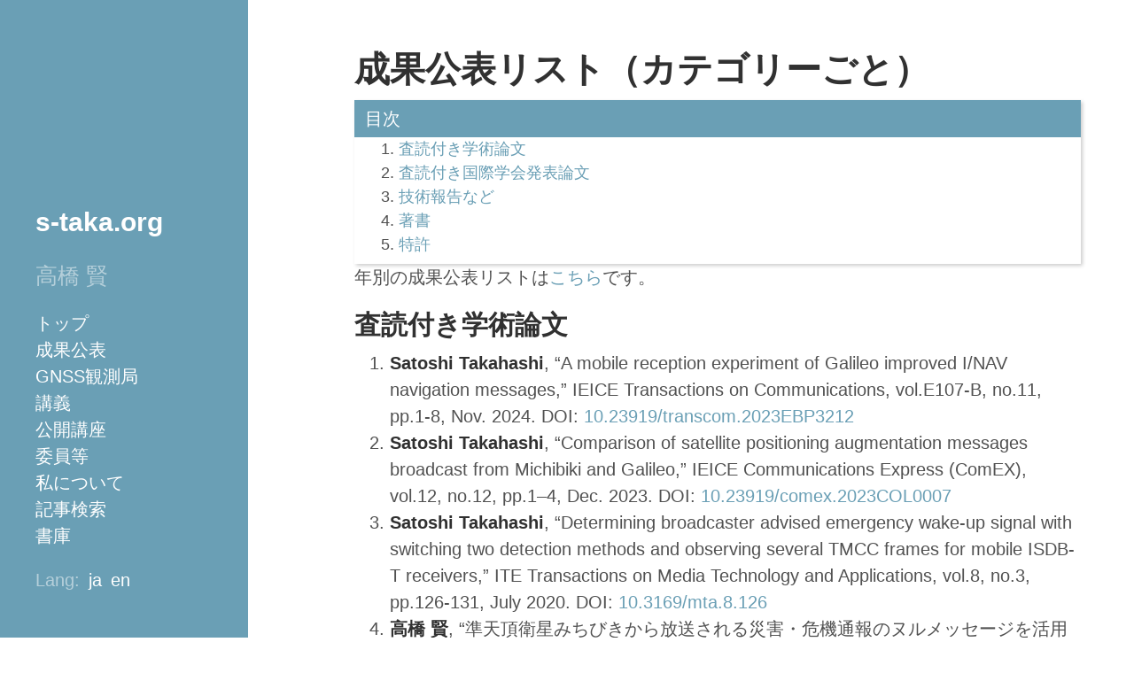

--- FILE ---
content_type: text/html
request_url: https://s-taka.org/achievement/category/
body_size: 58651
content:
<!doctype html><html lang="ja"><head><meta charset="utf-8"><title>成果公表リスト（カテゴリーごと） &#183; 高橋 賢</title>
<meta name="viewport" content="width=device-width,initial-scale=1,maximum-scale=1"><link rel="alternate" hreflang="ja" href="https://s-taka.org/achievement/category/"><link rel="alternate" hreflang="en" href="https://s-taka.org/en/achievement/category/"><link rel="alternate" hreflang="x-default" href="https://s-taka.org/achievement/category/"><link rel="shortcut icon" href="https://s-taka.org/img/favicon.ico" type="image/x-icon"><link rel="apple-touch-icon-precomposed" sizes="100x100" href="https://s-taka.org/img/s-taka.png"><link rel="stylesheet" href="https://s-taka.org/scss/main.min.53d9712cbfc0da5b1e0c2832fc39c3d3aaa426434fc9bd90d1c393e583afcbb7.css"><link rel="canonical" href="https://s-taka.org/achievement/category/"><meta property="og:url" content="https://s-taka.org/achievement/category/"><meta property="og:site_name" content="高橋 賢"><meta property="og:title" content="成果公表リスト（カテゴリーごと）"><meta property="og:description" content='年別の成果公表リストはこちらです。
査読付き学術論文 Satoshi Takahashi, “A mobile reception experiment of Galileo improved I/NAV navigation messages,” IEICE Transactions on Communications, vol.E107-B, no.11, pp.1-8, Nov. 2024. DOI: 10.23919/transcom.2023EBP3212 Satoshi Takahashi, “Comparison of satellite positioning augmentation messages broadcast from Michibiki and Galileo,” IEICE Communications Express (ComEX), vol.12, no.12, pp.1–4, Dec. 2023. DOI: 10.23919/comex.2023COL0007 Satoshi Takahashi, “Determining broadcaster advised emergency wake-up signal with switching two detection methods and observing several TMCC frames for mobile ISDB-T receivers,” ITE Transactions on Media Technology and Applications, vol.8, no.3, pp.126-131, July 2020. DOI: 10.3169/mta.8.126 高橋 賢, “準天頂衛星みちびきから放送される災害・危機通報のヌルメッセージを活用した間欠受信方法,” 電子情報通信学会論文誌, vol.J103-B, no.5, pp.206-209, May 2020. DOI: 10.14923/transcomj.2019JBL4013 高橋 賢, “ISDB-Tテレビ受信機における複数TMCCフレーム観測に基づく自動起動信号の検出,” 映像情報メディア学会誌, vol.73, no.6, pp.1168-1171, Nov. 2019. DOI: 10.3169/itej.73.1168 Satoshi Takahashi, “Transmission power control of terrestrial pseudolite signal for global navigation satellite systems,” IEICE Communication Express (ComEX), vol.8, no.8, pp.335-340, Aug. 2019. DOI: 10.1587/comex.2019XBL0058 Satoshi Takahashi, “A method of determining broadcaster advised emergency wake-up signal for ISDB-T digital television receivers,” Journal of Telecommunications and Information Technology (JTIT), vol.2019, no.1, pp.103–112, March 2019. DOI: 10.26636/jtit.2019.131619 高橋 賢, “TMCCパリティの不一致数を用いたISDB-T緊急自動起動信号の低消費電力受信方法,” 映像情報メディア学会誌, vol.72, no.6, pp.J94-J97, June 2018. DOI: 10.3169/itej.72.J94 高橋 賢, “ISDB-T緊急警報放送における自動起動信号伝送路の非対称無記憶2元通信路近似,” 映像情報メディア学会誌, vol.72, no.1, pp.J47-J50, Jan. 2018. DOI: 10.3169/itej.72.J47 Satoshi Takahashi, “Detection of EEW wake-up signal with AC parity for ISDB-T television receivers,” IEICE Communication Express (ComEX), vol.5, no.7, pp.203-208, July 2016. DOI: 10.1587/comex.2016XBL0068 Satoshi Takahashi, “A method of cognizing primary and secondary radio signals,” IEICE Transactions on Fundamentals of Electronics, Communications and Computer Sciences, vol.E93-A, no.12, pp.2682-2690, Dec. 2010. DOI: 10.1587/transfun.E93.A.2682 Satoshi Takahashi, “A CFAR circuit with multiple detection cells for automotive UWB radars,” IEICE Transactions on Communications, vol.E93-B, no.6, pp.1574-1582, June 2010. DOI: 10.1587/transcom.E93.B.1574 Chang-Jun Ahn, Satoshi Takahashi, Hisato Fujisaka, Takeshi Kamio, and Kazuhisa Haeiwa, “Power consumption for coherent optical orthogonal frequency division multiplexing with punctured LDPC codes and variable amplitude block codes,” IEEE/OSA Journal of Lightwave technology, vol.26, no.14, pp.2227-2234, July 2008. DOI: 10.1109/JLT.2008.920138 赤坂 謙一, 高橋 賢, 石田 賢治, “ユーザ体感品質の向上を目指した音響データの劣化に対する事前提示法,” 電子情報通信学会論文誌(B), vol.J90-B, no.10, pp.1059-1063, Oct. 2007. Chang-Jun Ahn and Satoshi Takahashi, “Performance evaluation of an OFDM using unitary matrix frequency modulation for power line communications over impulsive noise channels,” World Scientific and Engineering Academy and Society (WSEAS) Transactions on Communications, vol.5, no.3, pp.454-459, March, 2006. Satoshi Takahashi, Chang-Jun Ahn, and Hiroshi Harada, “Stochastic method of determining substream modulation levels for MIMO eigenbeam space division multiplexing,” IEICE Transactions on Communications, vol.E89-B, no.1, pp.142-149, Jan. 2006. DOI: 10.1093/ietcom/e89-b.1.142 Satoshi Takahashi, Chang-Jun Ahn, Hiroshi Harada, and Yukiyoshi Kamio, “Effect of delay spread enhancement in MIMO eigenbeam space division multiplexing transmission,” IEICE Transactions on Fundamentals of Electronics, Communications and Computer Sciences, vol.E88-A, no.7, pp.1931-1935, July 2005. DOI: 10.1093/ietfec/e88-a.7.1931 Chang-Jun Ahn, Satoshi Takahashi, Hiroshi Harada, Yukiyoshi Kamio, and Iwao Sasase, “Adaptive subcarrier block modulation with differentially modulated pilot symbol assistance for downlink OFDM using uplink delay spread,” IEICE Transactions on Fundamentals of Electronics, Communications and Computer Sciences, vol.E88-A, no.7, pp.1889-1896, July 2005. DOI: 10.1093/ietfec/e88-a.7.1889 Chang-Jun Ahn, Satoshi Takahashi, and Hiroshi Harada, “Differential modulated pilot symbol assisted adaptive OFDM for reducing the MLI with predicted FBI,” IEICE Transactions on Communications, vol.E88-B, no.2, pp.436-442, Feb. 2005. Satoshi Takahashi, Akihito Kato, Katsuyoshi Sato, and Masayuki Fujise, “Distance dependence of path loss for millimeter wave inter-vehicle communications,” Radioengineering, vol.13, no.4, pp.8-13, Dec. 2004. Chang-Jun Ahn, Yukiyoshi Kamio, Satoshi Takahashi, and Hiroshi Harada, “Reverse link performance improvement for a wideband OFDM using Alamouti coded heterogeneous polarization antennas,” IEICE Transactions on Communications, vol.E87-B, no. 11, pp.3281-3288, Nov. 2004. Hironari Masui, Masanori Ishii, Satoshi Takahashi, Hiroyuki Shimizu, Takehiko Kobayashi, and Masami Akaike, “Microwave propagation characteristics in an urban quasi line-of-sight environment under different traffic conditions,” IEICE Transactions on Communications, vol.E84-B, no.5, pp.1431-1439, May 2001. 鹿毛 豪藏, 高橋 幸一, 高橋 賢, 増井 裕也, 小林 岳彦, " 見通し内マイクロ波帯市街地伝搬の伝搬損モデルとフェージングマージン," 電子情報通信学会論文誌（B）, vol.J83-B, no.1, pp.144-148, Jan. 2000. Hironari Masui, Koichi Takahashi, Satoshi Takahashi, Kouzou Kage, and Takehiko Kobayashi, “Distance dependence of microwave delay spreads measured in urban quasi line-of-site environments,” IEICE Transactions on Communications, vol.E82-B, no.12, pp.1997-2003, Dec. 1999. Satoshi Takahashi, Takehiko Kobayashi, Kouzou Kage, Koichi Takahashi, and Hironari Masui, “Stochastic prediction of transmission performance in mobile communication systems employing anti-multipath techniques in urban propagation environments,” IEICE Transactions on Communications, vol.E82-B, no.12, pp.1987-1996, Dec. 1999. (2000 IEEE Antennas and Propagation Society Japan Chapter Young Engineer Award受賞論文) Koichi Takahashi, Hironari Masui, Satoshi Takahashi, Kouzou Kage, and Takehiko Kobayashi, “Path loss modeling of line-of-sight microwave urban propagation with low-height antenna mobile stations,” IEICE Transactions on Electronics, vol.E82-C, no.7, pp.1330-1333, July 1999. Hironari Masui, Koichi Takahashi, Satoshi Takahashi, Kouzou Kage, and Takehiko Kobayashi, “Delay profile measurement system for microwave broadband transmission and analysis of delay characteristics in an urban environment,” IEICE Transactions on Electronics, vol.E82-C, no.7, pp.1287-1292, July 1999. (This paper was received the Telecommunication Systems Technical Award from Denki Tsushin Fukyu Zaidan.) Hironari Masui, Koichi Takahashi, Satoshi Takahashi, Kouzou Kage, and Takehiko Kobayashi, “Difference of path-loss characteristics due to mobile antenna heights in microwave urban propagation,” IEICE Transactions on Fundamentals of Electronics, Communications and Computer Sciences, vol.E82-A, no.7, pp.1144-1150, July 1999. 高橋 賢, “特性関数法を用いた多重波環境下での無線伝送特性の評価法,” 電子情報通信学会論文誌（B）, vol.J82-B, no.7, pp.1384-1393, July 1999. (English translation is available at Satoshi Takahashi, “Performance evaluation of radio transmission in multipath environments using characteristic function method,” Electronics and Communications in Japan, Part 1, vol.84, no.9, pp.64-73, Sept. 2001.) 鹿毛 豪藏, 増井 裕也, 高橋 幸一, 高橋 賢, 小林 岳彦, “見通し内マイクロ波帯市街地伝搬における瞬時変動の統計的性質,” 電子情報通信学会論文誌（B）, vol.J82-B, no.6, pp.1204-1210, June 1999. Satoshi Takahashi and Yoshihide Yamada, “Propagation-loss prediction using ray tracing with a random-phase technique,” IEICE Transactions on Fundamentals of Electronics, Communications and Computer Sciences, vol.E81-A, no.7, pp.1445-1451, July 1998. 高橋 賢, 三輪 進, “荷重移動平均を用いたレーダクラッタの抑圧法,” 電子情報通信学会論文誌（B-II）, vol.J76-B-II, no.2, pp.113-120, Feb. 1993. (English translation is available at Satoshi Takahashi and Susumu Miwa, “Suppression of radar clutter with a weighted moving average filter,” Electronics and Communications in Japan, part 1, vol.77, no.1, pp.57-65, Jan.1994. DOI 10.1002/ecja.4410770106) 査読付き国際学会発表論文 Satoshi Takahashi, “[Poster Presentation] PPP-B2b augmentation messages broadcast from the BeiDou positioning satellite,” International Conference on Emerging Technologies for Communications (ICETC), P3-10, Kokura, Nov. 2024. Satoshi Takahashi, “Priority message statistics of disaster and crisis management report sent from quasi-zenith satellite Michibiki,” International Conference on Emerging Technologies for Communications (ICETC), O1-4, pp.1-4, Nov. 2022. Satoshi Takahashi, “Mutual information analysis of broadcaster advised emergency automatic wake-up signals with intermittent reception,” IEICE Information and Communication Technology Forum (IEICE ICTF 2018), pp.1-5, Graz, July 2018. DOI: 10.34385/proc.32.SESSION01_1 Koichi Tanaka, Hikaru Imatoku, Makoto Fujiwara, Naohisa Happo and Satoshi Takahashi, “A modeling of eigen-states in In0.53Ga0.47As/In0.52Al0.48As multi-quantum wells structure using photocurrent spectroscopy,” The 2017 International Symposium on Nonlinear Theory and Its Applications (NOLTA2017), pp.681–684, Cancun, Dec. 2017. Satoshi Takahashi, “Majority determination and subcarrier diversity of detecting broadcaster advised emergency wake-up signal for ISDB-T television receivers,” The 2017 International Symposium on Nonlinear Theory and Its Applications (NOLTA2017), pp.542–545, Cancun, Dec. 2017. Satoshi Takahashi, “Detecting broadcaster transmitted earthquake early warning signal with AC parity for ISDB-T digital television receivers,” IEICE Information and Communication Technology Forum (IEICE ICTF 2016), pp.1-4, Patras, July 2016. Satoshi Takahashi, “Comparison of two majority determination methods of detecting emergency wake-up trigger for ISDB-T terrestrial digital television receivers,” The International Wireless Communications & Mobile Computing Conference (IWCMC 2015), pp.194-198, Dubrovnik, Aug. 2015. DOI: 10.1109/IWCMC.2015.7289081 Satoshi Takahashi, “Detection of emergency wake-up trigger signal with TMCC parity and subcarrier frequency diversity for ISDB-T digital television receivers,” 10th Asia-Pacific Symposium on Information and Telecommunication Technologies (APSITT 2015), pp.1-3, Colombo, Aug. 2015. DOI: 10.1109/APSITT.2015.7217106 Satoshi Takahashi, “A novel method of determining EWS wake-up trigger for ISDB-T digital television receivers,” The 10th IEEE International Conference on Wireless and Mobile Computing, Networking and Communications (WiMob 2014) Workshop on Emergency Networks for Public Protection and Disaster Relief (EN4PPDR 2014), pp.407-412, Larnaca, Oct. 2014. DOI: 10.1109/WiMOB.2014.6962193 Satoshi Takahashi, “Transmission power control of terrestrial pseudo satellite signal for global navigation satellite systems,” IEEE TENCON 2012, Cebu, Nov. 2012. DOI: 10.1109/TENCON.2012.6412250 Satoshi Takahashi, “A differentiated bandwidth technique for signal detection of cognitive radios and its analytical evaluation with the characteristic function method,” 12th Symposium on Wireless Personal Multimedia Communications (WPMC ‘09), S10-2, Sendai, Sept. 2009. Maiko Nakano, Hiroki Oda, and Satoshi Takahashi, “An activation management method for cognitive radios based on human activities,” 2008 International Symposium on Antennas and Propagation (ISAP), pp.983-985, Taipei, Oct. 2008. Satoshi Takahashi, “A CFAR circuit of detecting spatially correlated target for automotive UWB radars,” 2008 International Symposium on Antennas and Propagation (ISAP), pp.1096-1099, Taipei, Oct. 2008. Satoshi Takahashi and Chang-Jun Ahn, “A statistical clutter suppression method based on given target-existence probabilities for high resolution UWB radars,” 2007 Wireless Personal Wireless Communications (WPMC), pp.860-863, Jaipur, Dec. 2007. Chang-Jun Ahn, Satoshi Takahashi, and Kazuhisa Haeiwa, “Time-frequency interferometry for OFDM,” 2007 IEEE Asia-Pacific Conference on Communications (APCC), pp.153-156, Bangkok, Oct. 2007. Satoshi Takahashi, Chang-Jun Ahn, and Kenji Ishida, “A battery saving method based on coordinate and individual sleeps for ad-hoc terminals,” 2007 IEEE Asia-Pacific Conference on Communications (APCC), pp.159-162, Bangkok, Oct. 2007. Chang-Jun Ahn, Satoshi Takahashi, Takeshi Kamio, Hisato Fujisaka, and Kazuhisa Haeiwa, “Power consumption for coherent optical orthogonal frequency division multiplexing with punctured convolutional codes and variable amplitude block codes,” 2007 IEEE Asia-Pacific Conference on Communications (APCC), pp.465-468, Bangkok, Oct. 2007. Chang-Jun Ahn, Makoto Taromaru, and Satoshi Takahashi, “Link correlation based transmit sector antenna selection for STBC/OFDM,” IEEE Wireless Communications and Networks Conference (WCNC 2007), Hong Kong, March 2007. Chang-Jun Ahn, Satoshi Takahashi, and Makoto Taromaru, “Transmit sector selection with considering the link correlation for SDM/OFDM systems,” Innovations in Information Technology (IIT 2006), pp.1-5, Dubai, Nov. 2006. Satoshi Takahashi, Takehiko Kobayashi, Chang-Jun Ahn, Kenji Ishida, “Effects of partial blocking of transmission array antenna on transmission performance of MIMO eigenbeam space-division multiplexing,” The First International Conference on Communications and Electronics (HUT-ICCE 2006), pp.184-187, Hanoi, Oct. 2006. Satoshi Takahashi, Chang-Jun Ahn, Kenji Ishida, “An icosahedron antennas configuration for SVD-MIMO transmission,” The 3rd IEEE VTS Asia Pacific Wireless Communications Symposium (APWCS 2006), pp.324-327, Daejeon, Aug. 2006. Chang-Jun Ahn, Satoshi Takahashi, and Hiroshi Harada, “Unitary matrix frequency modulated OFDM for power line communications over impulsive noise channels,” International Conference on Electronic Hardware, Wireless and Optical Communications (EHAC2006), pp.45-49, Madrid, Spain, Feb. 2006. Chang-Jun Ahn, Satoshi Takahashi, and Makoto Taromaru, “Transmit sector selection with considering the link correlation for SDM/OFDM systems,” 2006 Innovations in Information Technology, pp.102-106, Jan. 2006. Chang-Jun Ahn, Satoshi Takahashi, and Hiroshi Harada, “Throughput enhancement with differentially modulated pilot symbol assisted subcarrier block modulation using uplink delay spread for adaptive downlink OFDM,” International Symposium on Wireless Personal Multimedia Communications (WPMC&#39;05), vol.2, pp.877-881, Aalborg, Sept. 2005. Chang-Jun Ahn, Satoshi Takahashi, and Hiroshi Harada, “Adaptive subcarrier block modulation with differentially modulated pilot symbol assistance for downlink OFDM using uplink delay spread,” 2005 IEEE International Symposium on Personal, Indoor and Mobile Radio Communications (PIMRC), no.E6-2, Berlin, Sept. 2005. Satoshi Takahashi, Chang-Jun Ahn, Hiroshi Harada, and Yukiyoshi Kamio, “Stochastic determination method of substream modulation levels for MIMO eigenbeam space division multiplexing,” 2005 IEEE International Conference on Personal Wireless Communications (ICPWC ‘05), pp.343-347, New Delhi, Jan. 2005. Chang-Jun Ahn, Satoshi Takahashi, Hiroshi Harada, and Yukiyoshi Kamio, “Enhancement of MLD for SDM/OFDM using power imbalance of polarization and pre-phase distortion scheme,” 2005 IEEE International Conference on Personal Wireless Communications (ICPWC ‘05), pp.104-108, New Delhi, Jan. 2005. Hiroshi Harada, Chang-Jun Ahn, and Satoshi Takahashi, “100 Mbps and beyond hotspot communication prototypes for next generation mobile communication system,” 2005 IEEE International Conference on Personal Wireless Communications (ICPWC ‘05), pp.24-28, New Delhi, Jan. 2005. Satoshi Takahashi, Hiroshi Harada, Chang-Jun Ahn, and Yukiyoshi Kamio, “Site-dependent BER due to MIMO beamforming predicted by using ray tracing,” IEEE TENCON 2004, vol.C, pp.204-207, Chiang Mai, Nov. 2004. Chang-Jun Ahn, Yukiyoshi Kamio, Satoshi Takahashi, and Hiroshi Harada, “Differential modulated pilot symbol assisted adaptive OFDM for reducing the modulation level information,” IEEE TENCON 2004, vol.B, pp.577-580, Chiang Mai, Nov. 2004. Satoshi Takahashi, Hiroshi Harada, Chang-Jun Ahn, and Yukiyoshi Kamio, “Path loss dependence of delay spread in MIMO transmission,” 7th International Symposium on Wireless Multimedia Communications (WPMC) 2004, vol.1, MA1-3, Abano Terme, Sept. 2004. Hiroshi Harada, Chang-Jun Ahn, Satoshi Takahashi, “Experimental performance analysis of parallel communicated PR-DSMA protocol for 100 Mbps and beyond wireless access systems,” 60th IEEE Vehicular Technology Conference (VTC2004-Fall), vol.7, pp.4978-4982, Sept. 2004. Hiroshi Harada, Chang-Jun Ahn, Satoshi Takahashi, Yukiyoshi Kamio, and Seiichi Sampei, “Dynamic parameter controlled orthogonal frequency and time division multiple access,” 15th IEEE International Symposium on Personal Wireless Communications (PIMRC 2004), vol.4, pp.2648-2652, Barcelona, Sept. 2004. Satoshi Takahashi, Hiroshi Harada, Chang-Jun Ahn, Hisato Iwai, Kenya Yonezawa, and Toshiyuki Maeyama, “Path loss dependence of delay spread at 5 GHz in inhomogeneous suburban environments,” 2004 International Symposium on Antennas and Propagation (ISAP), Sendai, pp.725-728, Aug. 2004. Chang-Jun Ahn, Yukiyoshi Kamio, Satoshi Takahashi, and Hiroshi Harada, “Heterogeneous polarization transmission diversity based on Alamouti coded OFDM,” 11th IEEE International Conference on Telecommunications (ICT 2004), Fortaleza, Aug. 2004. Chang-Jun Ahn, Yukiyoshi Kamio, Satoshi Takahashi, and Hiroshi Harada, “Reverse link performance improvement for a wideband OFDM using Alamouti coded heterogeneous polarization antennas,” 9th IEEE International Symposium on Computers and Communication (ISCC 2004), vol.2, pp.702-707, Alexandria, June 2004. Katsuyoshi Sato, Satoshi Takahashi, Jun Sato, Tadamasa Fukae, Tetsuo Horimatsu, and Masayuki Fujise, “Joint research project on millimeter-wave communication system for inter-vehicle communication at Yokosuka Research Park,” The 10th World Congress and Exhibition on Intelligent Transport Systems and Services (ITSWC2003), pp.1-12, Nov. 2003. Satoshi Takahashi, Akihito Kato, Katsuyoshi Sato, Masayuki Fujise, “Distance dependence of path loss for millimeter wave inter-vehicle communications,” IEEE Vehicular Technology Conference (VTC ‘03-Fall), pp.26-30, Orland, Oct. 2003. Hironari Masui, Masanori Ishii, Satoshi Takahashi, Hiroyuki Shimizu, and Takehiko Kobayashi, “Microwave propagation characteristics in an urban LOS environment in different traffic conditions,” 2000 IEEE AP-S International Symposium, vol.2, pp.1150-1153, Salt Lake City, July 2000. Satoshi Takahashi, Hiroyuki Shimizu, Masanori Ishii, Hironari Masui, and Takehiko Kobayashi, “Variation-interval prediction of median-path loss in multipath environments using measured delay profiles,” Millennium Conference on Antennas & Propagation (AP-2000), no.2P7, Davos, Apr. 2000. Hironari Masui, Masanori Ishii, Satoshi Takahashi, Hiroyuki Shimizu, and Takehiko Kobayashi, “Difference of break-point characteristics due to mobile antenna heights in microwave urban LOS propagation,” 2000 International Zurich Seminar on Broadband Communications (IZS 2000), pp.223-228, Zurich, Feb. 2000. Satoshi Takahashi, Koichi Takahashi, Hironari Masui, Kouzou Kage, and Takehiko Kobayashi, “Performance of parallel transmission applied to broadband mobile communication systems in urban multipath environments,” The 50th IEEE Vehicular Technology Conference (VTC ‘99-Fall), vol.2, pp.1028-1032, Amsterdam, Sept. 1999. Hironari Masui, Koichi Takahashi, Satoshi Takahashi, Kouzou Kage, and Takehiko Kobayashi, “Microwave delay characteristics on urban urban line-of-site roads,” 16th General Assembly of URSI, pp.368, Toronto, Aug. 1999. Takehiko Kobayashi, Hironari Masui, Koichi Takahashi, Satoshi Takahashi, and Kouzou Kage, “Delay profile measurement system for microwave mobile communication systems and delay characteristics in an urban environment,” 1999 IEEE Radio and Wireless Conference (RAWCON ‘99), Denver, Aug. 1999. Satoshi Takahashi, Koichi Takahashi, Kouzou Kage, Takehiko Kobayashi, and Hironari Masui, “Performance prediction of digital mobile communication systems in urban multipath environments,” The 49th IEEE Vehicular Technology Conference (VTC ‘99), vol.2, pp.586-589, Houston, May 1999. Koichi Takahashi, Hironari Masui, Satoshi Takahashi, Kouzou Kage, and Takehiko Kobayashi, “Delay spread in line-of-sight microwave urban propagation,” The Progress in Electromagnetics Research Symposium (PIERS 1999), vol.2, pp.603, Taipei, March 1999. Hironari Masui, Koichi Takahashi, Satoshi Takahashi, Kouzou Kage, and Takehiko Kobayashi, “Delay profile measurement system for microwave broadband transmission,” The Progress in Electromagnetics Research Symposium (PIERS 1999), vol.2, pp.601, Taipei, March 1999. Satoshi Takahashi, Koichi Takahashi, Hironari Masui, Kouzou Kage, and Takehiko Kobayashi, “RAKE reception evaluation for microwave mobile propagation using characteristic function method,” 1999 IEEE International Conference on Personal Wireless Communications (ICPWC ‘99), pp.101-104, Jaipur, Feb. 1999. Satoshi Takahashi, Kouzou Kage, Hironari Masui, Koichi Takahashi, and Takehiko Kobayashi, “Numerical estimation of eye aperture ratio in multipath environments,” The First International Symposium on Wireless Personal Communications (WPMC ‘98), pp.370-373, Yokosuka, Nov. 1998. Hironari Masui, Koichi Takahashi, Kouzou Kage, Yoshihide Yamada, and Satoshi Takahashi, “Difference of path-loss characteristics due to reception antenna height in an urban LOS environment,” IEEE Antennas and Propagation Society International Symposium 1998 (AP-S/URSI), vol.3, pp.1672-1675, Atlanta, June 1998. Satoshi Takahashi, Yoshihide Yamada, and Koji Ogura, “BER estimation with random phase technique applied to ray tracing,” The 48th IEEE Vehicular Technology Conference (VTC ‘98), vol.2, pp.855-859, Ottawa, May 1998. Satoshi Takahashi, Kazumasa Taira, and Yoshihide Yamada, “Estimation of multipath propagation characteristics using ray tracing with random phase summation,” The Third Asia-Pacific Conference on Communications (APCC ‘97), pp.558-562, Sydney, Dec. 1997. Satoshi Takahashi, Kazumasa Taira, and Yoshihide Yamada, “BER estimation by ray tracing with random phase summation,” The Fourth International Workshop on Mobile Multimedia Communications (MoMuC ‘97), pp.522-525, Seoul, Oct. 1997. Satoshi Takahashi, Kazumasa Taira, and Yoshihide Yamada, “Radio zone designing by ray tracing with random phase summation” Teletraffic Modeling of Multimedia Mobile Communication Systems, pp.37-42, Niigata, March 1997. William H. Scales, Leslie W. Pickering, Satoshi Takahashi, and Takashi Sakai, “Base station placement for in-buliding microcellular PCS,” The Second Asia-Pacific Conference on Communications (APCC ‘95), no.2, pp.559-563, Osaka, June 1995. Satoshi Takahashi, Kazuhito Ishida, Hiroshi Yoshiura, and Arata Nakagoshi, “An evaluation point culling algorithm for radio propagation simulation based on the imaging method,” The Fifth Virginia Tech’s Symposium on Wireless Personal Communications, pp.13.1-13.11, Blacksburg, June 1995. 技術報告など 高橋 賢, “準天頂衛星みちびき3号機が放送する災害情報信号Q-ANPIの受信に関する実験的検討,” 電子情報通信学会技術研究報告, RCS2025-121, Aug. 2025. Satoshi Takahashi, “[Poster Presentation] Reception experiments of disaster information broadcasts via the Quasi-Zenith Satellite Michibiki,” SmartCom 2025, SR2025-1, Eindhoven, June 2025. 高橋 賢, “Galileo測位補強信号の日本とドイツでの同時刻観測,” 測位航法学会全国大会, May 2025. 高橋 賢, “［ショートペーパー］みちびきMADOCA-PPP電離層遅延情報による測位時間短縮効果,” 電子情報通信学会技術研究報告, SR2024-94, Jan. 2025. 高橋 賢, “準天頂衛星みちびきL1S信号の移動受信実験,” 電子情報通信学会技術研究報告, SANE2024-53, Dec. 2024. 高橋 賢, “無料で使えるGPS高精度測位電波,” 電子情報通信学会東海支部講演会, Dec. 2024. Satoshi Takahashi, “[Poster Presentation] Precise point positioning with augmentation data broadcast by QZSS and Galileo,” SmartCom 2024, SR2024-57, Aachen, Nov. 2024. 高橋 賢, “測位衛星BeiDouが放送するPPP-B2b信号の時刻と軌道の補強,” 電子情報通信学会ソサイエティ大会, B-17-04, Sept. 2024. 高橋 賢, “GNSS高精度測位における補強メッセージ内容の時間変化,” 電子情報通信学会技術研究報告, CS2024-37, July 2024. 高橋 賢, “ソフトウェア無線を用いた測位補強メッセージの受信,” 日本航海学会誌 NAVIGATION, no.228, pp.12-16, May 2024. DOI: 10.18949/jinnavi.228.0_12 高橋 賢, “［ショートペーパー］準天頂衛星みちびきが放送するL1S信号の間欠受信” 電子情報通信学会技術研究報告, SR2024-16, May 2024. 高橋 賢, “測位衛星BeiDouが放送するPPP-B2b補強メッセージ,” 電子情報通信学会技術研究報告, WBS2024-2, May 2024. 高橋 賢, “計算した仮想基準局データによるcm級RTK測位,” 高精度cm級GPS測位キット実験集, 第4部第5章, CQ出版社, 東京, May 2024. 高橋 賢, “実測CLAS信号から仮想的な基準局データを計算,” 高精度cm級GPS測位キット実験集, 第4部第4章, CQ出版社, 東京, May 2024. 高橋 賢, “みちびきCLAS信号対応300ドル受信機TAU1302キット” 高精度cm級GPS測位キット実験集, 第4部第3章, CQ出版社, 東京, May 2024. 高橋 賢, “＜街plus探訪＞自然と文化と食の街「広島」,” 電子情報通信学会 通信ソサイエティマガジン, vol.68, 2024年春号, pp.348-351, March 2024. https://www.jstage.jst.go.jp/article/bplus/17/4/17_348/_pdf 高橋 賢, “準天頂衛星みちびきが放送する災害・危機管理通報,” 電子情報通信学会総合大会, BCI-3-01, March 2024. 高橋 賢, “Galileo improved I/NAV航法メッセージの移動受信実験,” 電子情報通信学会技術研究報告, SANE2023-91, Jan. 2024. 高橋 賢, “みちびきが放送するMADOCA-PPPとGalileoが放送するHASの衛星軌道補強情報の比較,” 電子情報通信学会ソサイエティ大会, B-2-9, Sept. 2023. 高橋 賢, “［招待講演］準天頂衛星みちびきが放送する電波の受信,” 電子情報通信学会技術研究報告, RCS2023-110 (SAT2023-39), Aug. 2023. 高橋 賢, “Pocket SDRによるMADOCA-PPPとHASの同時受信,” 測位航法学会全国大会, May 2023. 奈良元 開, 高橋 賢, “ドローン静止画像におけるYOLO画像識別度向上のための輝度増加,” 電子情報通信学会技術研究報告, SR2023-14, May 2023. 高橋 賢, “準天頂衛星みちびきから放送されるたたみ込み符号化L1S信号からの優先DCRメッセージの抽出,” 電子情報通信学会技術研究報告, SR2023-15, May 2023. 高橋 賢, “みちびきとGalileoから放送される高精度衛星測位信号の受信,” 電子情報通信学会技術研究報告, RCS2023-13, Apr. 2023. 高橋 賢, “GNSS SDRによるみちびきMADOCA-PPP測位補強メッセージの受信,” 日本航海学会 GPS/GNSS研究会 秋季見学会・講演会, Nov. 2022. 高橋 賢, “ヌルメッセージを活用した準天頂衛星みちびきL1S信号の検出,” 電子情報通信学会技術研究報告, SR2022-61, Nov. 2022. 高橋 賢, “準天頂衛星みちびきが放送する災害・危機管理通報における優先メッセージ予測,” 電子情報通信学会ソサイエティ大会, B-17-14, Sept. 2022. 橋本祐我, 高橋 賢, “ドローンリンク電波伝搬における2波モデル近似,” 電子情報通信学会技術研究報告, CS2022-16, July 2022. 高橋 賢, “準天頂衛星みちびきDCRメッセージの状態遷移特性,” 電子情報通信学会技術研究報告, CS2022-29, July 2022. 高橋 賢, “みちびきアーカイブデータを用いたCLAS衛星補強情報の容量解析,” 測位航法学会全国大会, June 2022. 高橋 賢, “みちびきの信号を使ったcm級GPS測位に挑戦！後編 L6データで作った仮想基準点でRTK測位を試す,” トランジスタ技術2022年4月号, pp.136-139, CQ出版社, 東京, March 2022. 高橋 賢, “みちびきの信号を使ったcm級GPS測位に挑戦！中編 みちびきL6信号からRTKに食わせる仮想基準点データを作る,” トランジスタ技術2022年3月号, pp.166-173, CQ出版社, 東京, Feb. 2022. 高橋 賢, “みちびきの信号を使ったcm級GPS測位に挑戦！前編 300ドル受信機TAU1302みちびきL6信号の取り出し,” トランジスタ技術2022年2月号, pp.136-143, CQ出版社, 東京, Jan. 2022. 高橋 賢, “準天頂衛星みちびきが放送する災害・危機通報の優先メッセージ統計,” 電子情報通信学会技術研究報告, SR2021-63, Jan. 2022. 高橋 賢, “Allystar受信モジュールによるみちびきL6信号受信とその高精度測位への応用,” 高精度衛星測位サービス利用促進協議会 社会実装推進ワーキンググループ, Nov. 2021. 高橋 賢, “みちびきから放送される災害・危機管理通報の統計,” 測位航法学会ニューズレター, vol.7, no.3, pp.3, Oct. 2021. 高橋 賢, “準天頂衛星みちびきから放送される災害・危機通報のメッセージ有効期間分布,” 電子情報通信学会技術研究報告, CS2021-55, Oct. 2021. 高橋 賢, “準天頂衛星みちびきが放送する災害・危機通報の相互情報量,” 電子情報通信学会総合大会, B-8-19, March 2021. 高橋 賢, “［招待講演］準天頂衛星みちびきが放送する災害・危機通報の相互情報量解析による間欠受信方法,” 電子情報通信学会技術研究報告, ICD2020-12, Aug. 2020. 高橋 賢, “小さなデータを低消費電力でより遠くまで届けるLPWA,” 電子情報通信学会総合大会, CI-5-6, March 2020. 高橋 賢, “ISDB-T緊急警報放送信号の一定時間受信に基づく検出方法選択,” 映像情報メディア学会冬季大会, 14C-6, Dec. 2019. 岩本 滉希, 藤崎 宏史, 高橋 賢, 田中 公一, 藤原 真, 八方 直久, “仰角マスク角度によるGNSS単独測位とMADOCA測位の距離差依存性,” 電子情報通信学会技術研究報告, CS2019-63, Oct. 2019. 高橋 賢, “準天頂衛星みちびきから放送される災害・危機通報の間欠受信方法の検討,” 電子情報通信学会技術研究報告, CS2019-62, Oct. 2019. 高橋 賢, “ISDB-Tテレビ受信機における緊急自動起動信号の一定時間観測,” 電子情報通信学会ソサイエティ大会, B-8-22, Sept. 2019. 岩本 滉希, 藤崎 宏史, 高橋 賢, 田中 公一, 藤原 真, 八方 直久, “GNSS単独測位とMADOCA測位の比較,” 電子情報通信学会ソサイエティ大会, B-2-8, Sept. 2019. 高橋 賢, “ISDB-Tテレビ受信機における一定時間累積確率を考慮した自動起動信号の検出方法,” 電子情報通信学会技術研究報告, CS2019-44, July 2019. 藤崎 宏史, 岩本 滉希, 高橋 賢, 田中 公一, 藤原 真, 八方 直久, “導電性ウェアhitoeを用いた運動時心電図のLPWA無線伝送方法の検討,” 電子情報通信学会技術研究報告, CS2019-33, July 2019. 高橋 賢, “［招待講演］電波を用いた位置計測の特性,” 電子情報通信学会技術研究報告, CQ2019-23, May 2019. 高橋 賢, “ISDB-Tテレビ受信機における自動起動信号の間欠受信特性,” 電子情報通信学会総合大会, B-8-12, March 2019. 高橋 賢, 田中 公一, 藤原 真, 八方 直久, “異なる無線通信システム間信号の電力差計算方法,” 映像情報メディア学会技術報告, BCT2018-92, Nov. 2018. 高橋 賢, “TMCCパリティ不一致数を用いたISDB-Tディジタルテレビ自動起動信号の間欠受信方法,” 電子情報通信学会技術研究報告, CS2018-62, Nov. 2018. 高橋 賢, “間欠受信を行うISDB-T自動起動信号受信機における相互情報量の解析,” 電子情報通信学会総合大会, B-8-23, March 2018. 高橋 賢, “ISDB-T緊急警報放送信号受信により得られる相互情報量の検出方法依存性,” 電子情報通信学会技術研究報告, CS2017-111, March 2018. 高橋 賢, “非対称無記憶2元通信路近似を用いたISDB-T自動起動信号に対する間欠受信特性解析,” 映像情報メディア学会技術報告, BCT2018-42, March 2018. 高橋 賢, 田中 公一, 藤原 真, 八方 直久, “特性関数法によるレイリーフェージング環境での捕捉効果の解析,” 映像情報メディア学会技術報告, BCT2018-23, Jan. 2018. 高橋 賢, “［招待講演］ISDB-T緊急警報放送の自動起動信号判定方法,” 電子情報通信学会技術研究報告, RCS2017-258, Dec. 2017. 高橋 賢, “特性関数法を用いた複数ディジタル変調波に対する捕捉効果の解析,” 映像情報メディア学会冬季大会, 13C-3, Dec. 2017. 高橋 賢, “ISDB-T緊急警報放送における自動起動信号伝送路の非対称無記憶2元通信路近似,” 映像情報メディア学会技術報告, BCT2017-76, Sept. 2017. 高橋 賢, “TMCCパリティを用いたISDB-T自動起動信号の低消費電力受信方法,” 映像情報メディア学会年次大会, 13C2, Aug. 2017. 高橋 賢, “ISDB-T移動受信機におけるTMCCパリティ一致数に基づく自動起動信号受信の低消費電力受信方法,” 電子情報通信学会技術研究報告, CQ2017-59, Aug. 2017. 高橋 賢, “複数の制御信号サブキャリヤを周波数ダイバシチ合成するISDB-T移動テレビ受信機の緊急自動起動信号受信方法の比較,” 電子情報通信学会技術研究報告, CS2016-45, Nov. 2016. 高橋 賢, “送信電力制御シュードライトの高所設置による遠近問題の軽減,” 電子情報通信学会技術研究報告, CS2016-46, Nov. 2016. 高橋 賢, “ISDB-T移動テレビ受信機におけるTMCC信号の受信方法,” 映像情報メディア学会年次大会, 12D1, Aug. 2016. 高橋 賢, “ISDB-T移動テレビ受信機のための制御信号受信方法,” 電子情報通信学会技術研究報告, CQ2016-52, Aug. 2016. Satoshi Takahashi, “Detection of earthquake early warning on ISDB-T terrestrial digital television signals with majority decision,” IEICE Technical Report, SR2016-25 (SmartCom 2016), May 2016. 高橋 賢, “緊急警報放送信号の同期バーストを活用したISDB-T緊急地震速報信号の検出方法,” 電子情報通信学会総合大会, B-8-59, March 2016. 高橋 賢, “パリティ用いたISDB-T緊急地震速報信号の一検出方法,” 電子情報通信学会ソサイエティ大会, B-8-2, Sept. 2015. 高橋 賢, “ISDB-T地上ディジタルテレビにおいて緊急警報放送信号との同時受信を行う緊急地震速報信号の検出方法,” 電子情報通信学会技術研究報告, CS2015-39, Sept. 2015. 高橋 賢, “ISDB-T地上ディジタルテレビ受信機におけるACパリティを用いた緊急地震速報信号の検出,” 電子情報通信学会技術研究報告, CS2015-35, July 2015. 高橋 賢, “セグメント内サブキャリヤダイバシチを用いたISDB-T緊急警報放送信号の検出,” 電子情報通信学会総合大会, B-8-29, March 2015. 高橋 賢, “ISDB-Tディジタルテレビにおける伝送モードの異なる緊急警報放送信号の検出方法,” 電子情報通信学会技術研究報告, CS2014-93, Feb. 2015. 高橋 賢, “[特別講演] ISDB-T地上デジタルテレビでの緊急警報放送信号の受信および放送方法,” 映像情報メディア学会技術報告, BCT2014-85, Nov. 2014. Satoshi Takahashi, “Detection performance of emergency wake-up signal with frequency diversity for ISDB-T digital television receivers,” IEICE Technical Report, SR2014-86 (SmartCom 2014), Singapore, Oct. 2014. 高橋 賢, “32キロポイントFFTでのISDB-T緊急警報放送信号の検出特性,” 電子情報通信学会ソサイエティ大会, B-8-40, Sept. 2014. 高橋 賢, “ISDB-Tディジタルテレビ放送の緊急警報におけるネクスト情報の活用,” 電子情報通信学会技術研究報告, CS2014-50, Sept. 2014. 高橋 賢, “直線配置した送信電力制御シュードライトのカバレージ,” 電子情報通信学会総合大会, B-8-23, March 2014. 高橋 賢, “複数配置した送信電力制御シュードライトの干渉特性,” 電子情報通信学会技術研究報告, CS2013-129, March 2014. 高橋 賢, “市街地に複数配置した送信電力制御シュードライトのパルスデューティ比,” 電子情報通信学会技術研究報告, CS2013-86, Jan. 2014. 高橋 賢, “異なるISDB-T伝送モード下でのTMCCパリティを用いた緊急警報放送信号の検出特性,” 映像情報メディア学会技術報告, BCT2013-109, Dec. 2013. 高橋 賢, “複数配置したパルス電力制御シュードライトのカバレッジ,” 電子情報通信学会技術研究報告, CS2013-70, Dec. 2013. 高橋 賢, “移動受信環境におけるISDB-T緊急警報放送の信号検出特性,” 電子情報通信学会技術研究報告, CQ2013-66, Nov. 2013 高橋 賢, “パリティを用いたISDB-T緊急警報放送信号の検出方法,” 電子情報通信学会ソサイエティ大会, B-8-11, Sept. 2013. 高橋 賢, “サブキャリヤ受信によるISDB-T地上ディジタルテレビ方式での緊急警報検出,” 電子情報通信学会技術研究報告, CS2013-27, July 2013. 高橋 賢, “ISDB-T地上ディジタルテレビ方式における緊急警報放送信号の検出方法,” 電子情報通信学会技術研究報告, SR2013-17, May 2013. 高橋 賢, “送信電力制御を行う市街地シュードライトの干渉特性,” 電子情報通信学会総合大会, B-2-64, March 2013. 高橋 賢, “送信電力制御を行う市街地シュードライトのパルスデューティ比,” 電子情報通信学会技術研究報告, CS2012-132, March 2013. 高橋 賢, “送信電力をステップ状に低減する市街地シュードライト,” 電子情報通信学会ソサイエティ大会, B-2-28, Sept. 2012. 高橋 賢, “全地球衛星測位システムを補完するパルス電力制御シュードライトの特性評価,” 電子情報通信学会技術研究報告, CS2012-42, July 2012. 高橋 賢, “全地球衛星測位システムにおける地上擬似衛星信号の送信方法,” 電子情報通信学会技術研究報告, CS2011-139, March 2012. 高橋 賢, “ホワイトスペースを活用して行う地上ディジタルテレビの緊急警報放送,” 第557回 日本学術会議電波科学研究連絡委員会 F分科会資料（URSI-F分科会）, Sept. 2011. 高橋 賢, “ホワイトスペースを用いるディジタルテレビ放送局による地域緊急警報放送,” 電子情報通信学会技術研究報告, RCS2011-4, Apr. 2011. 金丸 廣大, 筒井 健太, 高橋 賢, “地上テレビジョン放送波における潜在電界の3次元解析,” 電子情報通信学会技術研究報告, RCS2011-2, Apr. 2011. 筒井 健太, 金丸 廣大, 高橋 賢, “3次元空間における波到来方向測定系の構築,” 電子情報通信学会技術研究報告, RCS2011-1, Apr. 2011. 高橋 賢, “エネルギ検出に基づくコグニティブ無線における信号検出性能の変調方式依存性,” 電子情報通信学会技術研究報告, CS2010-46, Nov. 2010. 高橋 賢, “地上テレビジョン放送帯域においてホワイトスペースを活用する無線通信,” 電子情報通信学会技術研究報告, RCS2010-102, Aug. 2010. 高橋 賢, “差分帯域幅法を用いたコグニティブ無線における信号検出特性のスナップショット数依存性,” 電子情報通信学会総合大会, B-17-10, March 2010. Satoshi Takahashi, “Signal detection performance of a cognitive radio with the differentiated bandwidth method,” IEICE Technical Report, CS2009-111, March 2010. 高橋 賢, “複数電力センサによるコグニティブ無線の差分帯域幅信号検出法,” 電子情報通信学会ソサイエティ大会, B-17-3, Sept. 2009. Satoshi Takahashi, “A differentiated bandwidth technique for signal detection of cognitive radios and its analytical evaluation with the characteristic function method,” IEICE Technical Report, RCS2009-15, May 2009. 檜垣祥太, 高橋 賢, “既存のディジタルテレビジョン放送帯域を再利用して行う地域放送の干渉解析,” 電子情報通信学会技術研究報告, RCS2009-16, May 2009. 高橋 賢, “異なる帯域幅を使用するOFDMコグニティブ無線の信号検出法,” 電子情報通信学会総合大会, B-17-16, March 2009. Satoshi Takahashi, “A CFAR circuit of detecting spatially correlated target for automotive UWB radars,” IEICE Technical Report, CS2008-62, Jan. 2009. 高橋 賢, “空間相関のある目標を検出する車載UWBレーダーのためのCFAR,” 電子情報通信学会ソサイエティ大会, B-2-15, Sept. 2008. Satoshi Takahashi and Chang-Jun Ahn, “An improvement factor of clutter suppression with statistical power correction for high resolution UWB radars,” IEICE Technical Report, CS2007-57, Jan. 2008. Chang-Jun Ahn, Satoshi Takahashi, and Kazuhisa Haeiwa, “Time-frequency interferometry for OFDM,” IEICE Technical Report, WBS2007-32, Oct. 2007. Chang-Jun Ahn, Satoshi Takahashi, Takeshi Kamio, Hisato Fujisaka, and Kazuhisa Haeiwa, “Power consumption for coherent optical orthogonal frequency division multiplexing with punctured convolutional codes and variable amplitude block codes,” IEICE Technical Report, WBS2007-33, Oct. 2007. Satoshi Takahashi and Chang-Jun Ahn, “A statistical clutter suppression method based on given target-existence probabilities for high resolution UWB radars,” IEICE Technical Report, WBS2007-37, Oct. 2007. Chang-Jun Ahn, Satoshi Takahashi, and Kazuhisa Haeiwa, “Time-frequency interferometry for OFDM,” IEICE Society Conference, B-8-21, Sept. 2007. 赤坂 謙一, 高橋 賢, 石田 賢治, 松原 行宏, “ユーザ体感品質の向上を目指した音響データの劣化に対する事前提示法,” 電子情報通信学会ソサイエティ大会, B-11-11, Sept. 2007. Satoshi Takahashi, Chang-Jun Ahn, and Kenji Ishida, “A battery saving method with two sleep modes for ad-hoc radio terminals operating in shadowing environments,” IEICE Society Conference, B-21-17, Sept. 2007. Satoshi Takahashi, Chang-Jun Ahn, and Kenji Ishida, “A battery saving method of reducing energy consumption of ad-hoc radio terminals in shadowing environments,” IEICE Technical Report, IN2007-18, June 2007. Chang-Jun Ahn, Satoshi Takahashi, and Makoto Taromaru, “High time resolution carrier interferometry for SDM/OFDM,” IEICE General Conference, B-5-89, March 2007. Chang-Jun Ahn, Satoshi Takahashi, and Makoto Taromaru, “High time resolution carrier interferometry for SDM/OFDM,” IEICE Technical Report, RCS2006-227, Jan. 2007. Chang-Jun Ahn, Satoshi Takahashi, and Makoto Taromaru, “Transmit sector selection with considering the link correlation for SDM/OFDM systems,” IEICE Technical Report, RCS2006-231, Jan. 2007. 高橋 賢, 小林 岳彦, 安 昌俊, 石田 賢治, “MIMO固有ビーム伝送における送信アンテナ遮蔽の効果,” 電子情報通信学会ソサイエティ大会, B-1-214, Sept. 2006. Chang-Jun Ahn, Makoto Taromaru, and Satoshi Takahashi, “Link correlation based transmit sector antenna selection for STBC/OFDM,” IEICE Society Conference, B-8-8, Sept. 2006. 高橋 賢, 石田 賢治, “シャドウイング環境下でのアドホックネットワークの持続時間,” 電子情報通信学会総合大会, B-21-36, March 2006. 高橋 賢, 石田 賢治, “シャドウイング環境下でのアドホックネットワーク接続可能性,” 電子情報通信学会技術研究報告, IN2005-121, Dec. 2005. 高橋 賢, “MIMO固有ビーム伝送における正20面体アンテナ配置,” 電子情報通信学会ソサイエティ大会, B-1-219, Sept. 2005. 高橋 賢, 原田 博司, 安 昌俊, “マイクロ波帯移動通信における遅延広がりのアンテナチルト依存性,” 電子情報通信学会技術研究報告, AP2005-28, May 2005. 高橋 賢, 安 昌俊, 神尾 享秀, 原田 博司, “MIMO固有ビーム伝送における変調多値数の決定法,” 電子情報通信学会総合大会, B-1-251, March 2005. Chang-Jun Ahn, Satoshi Takahashi, and Hiroshi Harada, “Adaptive sub-carrier block modulation with differentially modulated pilot symbol assistance for down-link OFDM using up-link delay spread,” IEICE Technical Report, RCS2004-298, Jan. 2005. Satoshi Takahashi, Chang-Jun Ahn, Hiroshi Harada, and Yukiyoshi Kamio, “Stochastic prediction of transmission errors in MIMO eigenbeam space division multiplexing,” IEICE Technical Report, RCS2004-294, Jan. 2005. 原田 博司, 船田 龍平, 安 昌俊, 高橋 賢, 澤田 学, “逐次型伝搬路推定を用いた高速移動OFDMパケット無線伝送システム〜概要と基礎伝送結果〜,” 電子情報通信学会技術研究報告, RCS2004-261, Jan. 2005. Chang-Jun Ahn, Satoshi Takahashi, Hiroshi Harada, and Yukiyoshi Kamio, “Differential modulated pilot symbol assisted adaptive OFDM for reducing the MLI transmission,” IEICE Society Conference, BS-8-4, Sept. 2004. 高橋 賢, 原田 博司, 安 昌俊, 神尾 享秀, “MIMO固有ビーム伝送における遅延広がり強調の効果,” 電子情報通信学会ソサイエティ大会, B-1-180, Sept. 2004. Chang-Jun Ahn, Satoshi Takahashi, and Hiroshi Harada, “Differential modulated pilot symbol assisted adaptive OFDM for reducing the MLI with predicted FBI,” IEICE Technical Report, RCS2004-109, July 2004. 高橋 賢, 原田 博司, 安 昌俊, 神尾 享秀, “レイトレース法によるMIMO伝送の誤り率場所依存性の推定,” 電子情報通信学会技術研究報告, AP2004-14, May 2004. 原田 博司, 安 昌俊, 高橋 賢, 神尾 享秀, 三瓶 政一, “Dynamic parameter controlled OF/TDMAによる高速移動広帯域無線アクセスシステム,” 電子情報通信学会総合大会, B-5-64, March 2004. Chang-Jun Ahn, Yukiyoshi Kamio, Satoshi Takahashi, and Hiroshi Harada, “Imbalanced power of polarization based antenna-phase controlled SDM/OFDM system,” IEICE General Conference, B-5-63, March 2004. 高橋 賢, 原田 博司, 安 昌俊, 神尾 享秀, “レイトレース法によるMIMOチャネル容量の推定,” 電子情報通信学会総合大会, B-1-223, March 2004. 原田 博司, 安 昌俊, 高橋 賢, 神尾 享秀, “Dynamic parameter controlled OFDMによる新世代移動通信システム,” 電子情報通信学会技術研究報告, RCS2003-284, Jan. 2004. Chang-Jun Ahn, Yukihide Kamio, Satoshi Takahashi, and Hiroshi Harada, “Antenna-phase controlled SDM/OFDM with polarization diversity for dynamic parameter controlled OFDM system,” IEICE Technical Report, RCS2003-283, Jan. 2004. Chang-Jun Ahn, Yukiyoshi Kamio, Satoshi Takahashi, and Hiroshi Harada, “Reverse link performance improvement for dynamic parameter controlled OFDM using Alamouti coded heterogeneous polarization antennas,” IEICE Technical Report, RCS2003-248, Jan. 2004. 高橋 賢, “マルチパス環境における伝搬損測定の不確定性,” 日本学術会議電波科学研究連絡委員会 第478回F分科会資料（URSI-F分科会）, Oct. 2003. 澤 良次, 深江 唯正, 佐藤 勝善, 高橋 賢, 加藤 明人, 藤瀬 雅行, “SS方式レーダをベースにした車車間通信システムの実験検討,” 電子情報通信学会技術研究報告, ITS2003-6, May 2003. 深江 唯正, 澤 良次, 佐藤 勝善, 高橋 賢, 加藤 明人, 藤瀬 雅行, “SS方式レーダをベースにした車車間通信システムの提案,” 電子情報通信学会技術研究報告, ITS2003-5, May 2003. 佐藤 勝善, 加藤 明人, 高橋 賢, 藤瀬 雅行, 堀松 哲夫, 佐藤 純, 木田 弘幸, 深江 唯正, 田村 禎啓, 赤澤 逸人, “YRPにおけるミリ波帯車々間通信実証実験の報告,” 電子情報通信学会技術研究報告, ITS2003-4, May 2003. 川上 茂, 加藤 明人, 佐藤 勝善, 高橋 賢, 藤瀬 雅行, “60GHzミリ波車々間通信における高速走行時のフェージング特性,” 電子情報通信学会技術研究報告, AP2003-28, May 2003. 高橋 賢, 加藤 明人, 佐藤 勝善, 藤瀬 雅行, “60GHzミリ波車々間通信における伝搬損距離特性,” 電子情報通信学会技術研究報告, AP2003-5, May 2003. 高橋 賢, 加藤 明人, 佐藤 勝善, 藤瀬 雅行, “ミリ波車両間通信における実測伝搬損の解析例,” 電子情報通信学会総合大会, B-1-39, March 2003. 高橋 賢, 加藤 明人, 佐藤 勝善, 藤瀬 雅行, “車両間ミリ波通信における空間ダイバーシチの効果,” 電子情報通信学会ソサイエティ大会, B-1-23, Sept. 2002. 高橋 賢, 清水 裕之, 石井 雅典, 増井 裕也, 小林 岳彦, “マイクロ波帯市街地伝搬における中央値変動幅の推定,” 電子情報通信学会ソサイエティ大会, B-1-14, Sept. 1999. 増井 裕也, 石井 雅典, 高橋 賢, 清水 裕之, 小林 岳彦, “マイクロ波帯市街地伝搬損失特性における交通量の影響,” 電子情報通信学会ソサイエティ大会, B-1-13, Sept. 1999. 清水 裕之, 増井 裕也, 高橋 賢, 石井 雅典, 小林 岳彦, “マイクロ波帯見通し内および見通し外郊外地伝搬における伝搬損失および遅延特性,” 電子情報通信学会ソサイエティ大会, B-1-12, Sept. 1999. 石井 雅典, 増井 裕也, 高橋 賢, 清水 裕之, 小林 岳彦, “マイクロ波帯郊外地伝搬における見通し外伝搬損失測定,” 電子情報通信学会ソサイエティ大会, B-1-11, Sept. 1999. 関根 勇樹, 島野 健一郎, 坂口 啓, 高田 潤一, 荒木 純道, 高橋 賢, 増井 裕也, 高橋 幸一, 鹿毛 豪藏, 小林 岳彦, “遅延プロファイル測定装置とアレーアンテナを用いた角度遅延プロファイル特性の測定実験,” 日本学術会議電波科学研究連絡委員会 第435回F分科会資料（URSI-F分科会）, June 1999. 増井 裕也, 高橋 幸一, 高橋 賢, 鹿毛 豪藏, 小林 岳彦, “マイクロ波帯市街地伝搬遅延特性の検討,” 日本学術会議電波科学研究連絡委員会 第433回F分科会資料（URSI-F分科会）, Apr. 1999. 高橋 賢, 鹿毛 豪藏, 高橋 幸一, 増井 裕也, 小林 岳彦, “マイクロ波帯市街地伝搬環境におけるBPSK-RZ伝送特性の評価,” 電子情報通信学会総合大会, B-1-49, March 1999. 増井 裕也, 高橋 幸一, 高橋 賢, 鹿毛 豪藏, 小林 岳彦, 中嶋 清裕, “マイクロ波帯市街地伝搬における見通し外伝搬損失測定,” 電子情報通信学会総合大会, B-1-48, March 1999. 高橋 幸一, 高橋 賢, 増井 裕也, 鹿毛 豪藏, 小林 岳彦, 今井 輝幸, “マイクロ波帯郊外地伝搬における伝搬損失および遅延プロファイルの測定,” 電子情報通信学会総合大会, B-1-47, March 1999. 鹿毛 豪藏, 高橋 賢, 高橋 幸一, 増井 裕也, 小林 岳彦, “マイクロ波帯移動伝搬における到来角測定,” 電子情報通信学会総合大会, B-1-46, March 1999. 鹿毛 豪藏, 高橋 幸一, 高橋 賢, 増井 裕也, 小林岳彦, “見通し内マイクロ波帯市街地伝搬のフェージングマージン,” 電子情報通信学会技術研究報告, AP98-158, Feb. 1999. 増井 裕也, 高橋 幸一, 高橋 賢, 鹿毛 豪藏, 小林 岳彦, “マイクロ波帯市街地伝搬遅延特性の移動局アンテナ高依存性の検討,” 電子情報通信学会技術研究報告, AP98-133, Jan. 1999. 高橋 幸一, 増井 裕也, 高橋 賢, 鹿毛 豪藏, 小林 岳彦, “低アンテナ高移動機に対する市街地見通し内マイクロ波伝搬損失,” 電子情報通信学会技術研究報告, AP98-86, Oct. 1998. 高橋 賢, 高橋 幸一, 鹿毛 豪藏, 小林 岳彦, 増井 裕也, “マイクロ波帯市街地伝搬の到来波数距離特性,” 電子情報通信学会ソサイエティ大会, B-1-29, Sept. 1998. (電子情報通信学会学術奨励賞受賞論文) 増井 裕也, 高橋 幸一, 高橋 賢, 鹿毛 豪藏, 小林 岳彦, “マイクロ波帯市街地伝搬遅延特性の移動局アンテナ高依存性,” 電子情報通信学会ソサイエティ大会, B-1-28, Sept. 1998. 高橋 幸一, 増井 裕也, 高橋 賢, 鹿毛 豪藏, 小林 岳彦, “マイクロ波帯市街地伝搬遅延特性の周波数依存性,” 電子情報通信学会ソサイエティ大会, B-1-27, Sept. 1998. 高橋 賢, 高橋 幸一, 鹿毛 豪藏, 小林 岳彦, 増井 裕也, “マイクロ波帯市街地伝搬における到来波数および伝送特性の推定,” 電子情報通信学会技術研究報告, RCS98-80, Sept. 1998. 鹿毛 豪藏, 増井 裕也, 高橋 幸一, 高橋 賢, 小林 岳彦, “マイクロ波帯市街地伝搬における瞬時変動特性の統計的性質,” 電子情報通信学会技術研究報告, AP98-33, July 1998. 高橋 幸一, 増井 裕也, 高橋 賢, 鹿毛 豪藏, 小林 岳彦, “低アンテナ高の移動機に対する見通し内マイクロ波伝搬特性の測定および評価モデルの提案,” 電子情報通信学会技術研究報告, RCS98-39, June 1998. 増井 裕也, 高橋 幸一, 鹿毛 豪藏, 山田 吉英, 高橋 賢, “マイクロ波帯伝搬損失特性の測定,” 日本学術会議電波科学研究連絡委員会 第422回F分科会資料（URSI-F）, March 1998. 高橋 賢, 山田 吉英, 小倉 浩嗣, 鹿毛 豪藏, 増井 裕也, 高橋 幸一, “多重波環境下でのアイ開口率の数値評価法,” 電子情報通信学会総合大会, B-5-25, March 1998. (電子情報通信学会学術奨励賞受賞論文) 増井 裕也, 高橋 幸一, 鹿毛 豪藏, 山田 吉英, 高橋 賢, “マイクロセル内見通し伝搬における移動局アンテナ高の影響,” 電子情報通信学会総合大会, B-1-52, March 1998. 鹿毛 豪藏, 高橋 幸一, 増井 裕也, 高橋 賢, 山田 吉英, “見通し内伝搬の距離軸と時間軸で見た瞬時変動特性の差異,” 電子情報通信学会総合大会, B-1-37, March 1998. 鹿毛 豪藏, 増井 裕也, 高橋 幸一, 高橋 賢, 山田 吉英, “停止状態における移動通信伝搬波の統計的性質の測定,” 電子情報通信学会ソサイエティ大会, B-1-29, Sept. 1997. 高橋 幸一, 鹿毛 豪藏, 増井 裕也, 高橋 賢, 山田 吉英, “マイクロ波帯における見通し内伝搬の周波数特性の検討,” 電子情報通信学会ソサイエティ大会, B-1-28, Sept. 1997. 高橋 賢, 平 和昌, 山田 吉英, “ランダム位相合成レイトレース法を用いたビット誤り率の評価,” 電子情報通信学会技術研究報告, AP97-75, July 1997. 高橋 賢, “ランダム位相合成レイトレース法を応用した繰返しゾーン数の評価,” 電子情報通信学会総合大会, B-1-29, March 1997. 平 和昌, 高橋 賢, 関澤 信也, ウー 剛, 岩崎 憲, 長谷 良裕, “低基地局アンテナ高マイクロセルにおけるマイクロ波帯見通し内伝搬損特性,” 電子情報通信学会総合大会, B-1-21, March 1997. 高橋 賢, “ランダム位相合成レイトレース法による多重波伝搬特性の評価,” 電子情報通信学会ソサイエティ大会, B-16, Sept. 1996. 高橋 賢, “三次元レイトレース法を用いた屋内電波伝搬シミュレーション,” 日本学術会議電波科学研究連絡委員会 第407回F分科会資料（URSI-F分科会）, Sept. 1996. 中野 博文, 高橋 賢, 吉浦 裕, 梅澤 正宏, 小松 秀秋, “基地局配置支援システム,” 電子情報通信学会ソサイエティ大会, B-8, Sept. 1995. 高橋 賢, 石田 和人, 吉浦 裕, “イメージ法を用いた電波伝搬シミュレーションの高速化,” 電子情報通信学会技術研究報告, RCS94-125, Nov. 1994. 高橋 賢, 三輪 進, “空間的相関を用いたレーダクラッタの一処理法,” 電子情報通信学会技術研究報告, SANE91-40, Oct. 1991. 高橋 賢, 三輪 進, “K-分布モデルを用いたレーダクラッタの自己相関特性,” 電子情報通信学会秋季全国大会, B-90, Sept. 1991. 高橋 賢, 三輪 進, “K-分布モデルを用いたグランドクラッタの解析例,” 電子情報通信学会春季全国大会, B-170, March 1991. 著書 高橋 賢 分担訳, ゴールドスミス ワイヤレス通信工学 基礎理論からMIMO, OFDM, アドホックネットワークまで, 丸善, 東京, Apr. 2007.（Andrea Goldsmith, Wireless Communications, Cambridge Press, Cambridge, 2005.の翻訳．6章,7章, 付録B, 付録Dの翻訳を担当．監訳’:’ 小林 岳彦, 訳者’:’ 岩切 直彦，大坐畠 智，幸谷 智，高橋 賢，森 香津夫，山嵜 彰一郎) 高橋 賢 分担著, 阪田史郎・嶋本 薫 監修, 無線通信技術大全, リックテレコム, 東京, Feb. 2007. 小林 岳彦, 高橋 賢, コンパクト移動通信辞典, 丸善, 東京, Sept. 2003. 高橋 賢 分担訳, 移動通信基礎技術ハンドブック, 丸善, 東京, March 2002. (J. D. Gibson ed., The Mobile Communications Handbook, 2nd edition, CRC Press/IEEE Press, 1999 の翻訳．1, 2, 4, 5, 6, 7, 8, 12, 14, 15, 16, 18, 21, 22, 24, 32, 33章の翻訳修正と未訳箇所の翻訳を担当．監修：羽鳥光俊, 小林岳彦, 訳者：相原 佑吉, 石井 雅典, 石川 嘉彦, 石場 正大, 宇良 宗博, 神尾 享秀, 小橋 敏也, 小林 岳彦, 斎藤 和義, 坂和 幸蔵, 佐藤 仁樹, 佐藤 文代, 品川 準輝, 清水 裕之, 辛 景民, 高橋 賢, 高橋 義人, 竹内 興二, 武尾 幸次, 塚越 和明, 戸田 健, 原 嘉孝, 日高 裕敏, 藤田 千裕, 増井 裕也, 森 香津夫, 山嵜 彰一郎, 山田 真） 特許 高橋 賢, “緊急地震速報信号の受信装置及び受信方法,” 特開2017-011531, Jan. 12, 2017 (特許出願2015-125736, June 23, 2015). 高橋 賢, “緊急警報放送信号の受信装置及び受信方法,” 特開2014-225853, Dec. 4, 2014 (特許出願2013-117319, May 15, 2013). Satoshi Takahashi, Hiroshi Harada, and Chang-Jun Ahn " Receiver, receiving method, program and information recording medium," United States Patent, 7,903,717, Jan. 28, 2011. 鈴木 俊郎, 武井 健, 高橋 賢, 宇佐美 浩志, 石田 雄爾, 丹治 彰, “無線通信方法,” 特許第4417324号, Feb. 17, 2010. 高橋 賢, 原田 博司, 安 昌俊, “受信装置、受信方法、プログラム、および、情報記録媒体,” 特許4374478, Sept. 18, 2009. Hiroshi Harada, Chang-Jun Ahn, Satoshi Takahashi, Yukiyoshi Kamio, Seiichi Sampei, “Communicating system, communicating method, base station, and mobile station,” United States Patent, 7,436,809, Oct. 14, 2008. 原田 博司, 安 昌俊, 高橋 賢, 神尾 享秀, 三瓶 政一, “通信システム，通信方法，基地局，および移動局,” 特許第4022625号, Oct. 12, 2007. 原田 博司, 安 昌俊, 高橋 賢, 神尾 享秀, 三瓶 政一, “通信システム、通信方法、基地局、および移動局,” 特許公開2005-252964, Sept. 15, 2005. Toshiro Suzuki, Ken Takei, Satoshi Takahashi, Hiroshi Usami, and Yuuji Ishida, Wireless communication method and system using beam direction-variable antenna," United States Patent, 6,879,845, Apr. 12, 2005. 武井 健, 高橋 賢, “音声およびデータサービス用無線通信システム,” 特許公開2003-283408, Oct. 3, 2003. 高橋 賢, “端末に対して送信する信号の伝送速度または送信電力を変化させる無線通信装置およびその信号送信方法,” 特許公開2003-163632, June 6, 2003. 鈴木 俊朗, 高橋 賢, 武井 健, “無線通信方法及びビーム方向可変型アンテナを用いた無線通信システム,” 特許公開2002-232350, Aug. 16, 2002. 鈴木 俊郎, 高橋 賢, 中川 准一, 武井 健, “セルラシステム及び基地局,” 特許公開2002-58063, Feb. 22, 2002. 高橋 賢, “電波受信強度シミュレーション方法,” 特許第3256085号, Nov. 30, 2001. 高橋 賢, 鹿毛 豪藏, “電界強度測定装置,” 特許第3053779号, Apr. 7, 2000. 高橋 賢, “ビット誤り率測定方法および装置,” 特許第2968250号, Aug. 20, 1999. Satoshi Takahashi, “Radio propagation simulation method,” United States Patent, 5,689,812, Nov. 18, 1997. 高橋 賢, “アンテナ,” 特許公開平成9-232835, Sept. 5, 1997. 高橋 賢, “移動無線通信システムおよび電力制御方法,” 特許公開平成8-167872, June 25, 1996. 高橋 賢, “電力制御方式,” 特許公開平成7-212303, Aug. 11, 1995.'><meta property="og:locale" content="ja"><meta property="og:type" content="article"><meta property="article:section" content="top"><meta property="article:published_time" content="2016-08-26T00:00:00+00:00"><meta property="article:modified_time" content="2025-08-23T00:00:00+00:00"><meta property="og:image" content="https://s-taka.org/img/s-taka.png"><meta name="twitter:card" content="summary_large_image"><meta name="twitter:image" content="https://s-taka.org/img/s-taka.png"><meta name="twitter:title" content="成果公表リスト（カテゴリーごと）"><meta name="twitter:description" content='年別の成果公表リストはこちらです。
査読付き学術論文 Satoshi Takahashi, “A mobile reception experiment of Galileo improved I/NAV navigation messages,” IEICE Transactions on Communications, vol.E107-B, no.11, pp.1-8, Nov. 2024. DOI: 10.23919/transcom.2023EBP3212 Satoshi Takahashi, “Comparison of satellite positioning augmentation messages broadcast from Michibiki and Galileo,” IEICE Communications Express (ComEX), vol.12, no.12, pp.1–4, Dec. 2023. DOI: 10.23919/comex.2023COL0007 Satoshi Takahashi, “Determining broadcaster advised emergency wake-up signal with switching two detection methods and observing several TMCC frames for mobile ISDB-T receivers,” ITE Transactions on Media Technology and Applications, vol.8, no.3, pp.126-131, July 2020. DOI: 10.3169/mta.8.126 高橋 賢, “準天頂衛星みちびきから放送される災害・危機通報のヌルメッセージを活用した間欠受信方法,” 電子情報通信学会論文誌, vol.J103-B, no.5, pp.206-209, May 2020. DOI: 10.14923/transcomj.2019JBL4013 高橋 賢, “ISDB-Tテレビ受信機における複数TMCCフレーム観測に基づく自動起動信号の検出,” 映像情報メディア学会誌, vol.73, no.6, pp.1168-1171, Nov. 2019. DOI: 10.3169/itej.73.1168 Satoshi Takahashi, “Transmission power control of terrestrial pseudolite signal for global navigation satellite systems,” IEICE Communication Express (ComEX), vol.8, no.8, pp.335-340, Aug. 2019. DOI: 10.1587/comex.2019XBL0058 Satoshi Takahashi, “A method of determining broadcaster advised emergency wake-up signal for ISDB-T digital television receivers,” Journal of Telecommunications and Information Technology (JTIT), vol.2019, no.1, pp.103–112, March 2019. DOI: 10.26636/jtit.2019.131619 高橋 賢, “TMCCパリティの不一致数を用いたISDB-T緊急自動起動信号の低消費電力受信方法,” 映像情報メディア学会誌, vol.72, no.6, pp.J94-J97, June 2018. DOI: 10.3169/itej.72.J94 高橋 賢, “ISDB-T緊急警報放送における自動起動信号伝送路の非対称無記憶2元通信路近似,” 映像情報メディア学会誌, vol.72, no.1, pp.J47-J50, Jan. 2018. DOI: 10.3169/itej.72.J47 Satoshi Takahashi, “Detection of EEW wake-up signal with AC parity for ISDB-T television receivers,” IEICE Communication Express (ComEX), vol.5, no.7, pp.203-208, July 2016. DOI: 10.1587/comex.2016XBL0068 Satoshi Takahashi, “A method of cognizing primary and secondary radio signals,” IEICE Transactions on Fundamentals of Electronics, Communications and Computer Sciences, vol.E93-A, no.12, pp.2682-2690, Dec. 2010. DOI: 10.1587/transfun.E93.A.2682 Satoshi Takahashi, “A CFAR circuit with multiple detection cells for automotive UWB radars,” IEICE Transactions on Communications, vol.E93-B, no.6, pp.1574-1582, June 2010. DOI: 10.1587/transcom.E93.B.1574 Chang-Jun Ahn, Satoshi Takahashi, Hisato Fujisaka, Takeshi Kamio, and Kazuhisa Haeiwa, “Power consumption for coherent optical orthogonal frequency division multiplexing with punctured LDPC codes and variable amplitude block codes,” IEEE/OSA Journal of Lightwave technology, vol.26, no.14, pp.2227-2234, July 2008. DOI: 10.1109/JLT.2008.920138 赤坂 謙一, 高橋 賢, 石田 賢治, “ユーザ体感品質の向上を目指した音響データの劣化に対する事前提示法,” 電子情報通信学会論文誌(B), vol.J90-B, no.10, pp.1059-1063, Oct. 2007. Chang-Jun Ahn and Satoshi Takahashi, “Performance evaluation of an OFDM using unitary matrix frequency modulation for power line communications over impulsive noise channels,” World Scientific and Engineering Academy and Society (WSEAS) Transactions on Communications, vol.5, no.3, pp.454-459, March, 2006. Satoshi Takahashi, Chang-Jun Ahn, and Hiroshi Harada, “Stochastic method of determining substream modulation levels for MIMO eigenbeam space division multiplexing,” IEICE Transactions on Communications, vol.E89-B, no.1, pp.142-149, Jan. 2006. DOI: 10.1093/ietcom/e89-b.1.142 Satoshi Takahashi, Chang-Jun Ahn, Hiroshi Harada, and Yukiyoshi Kamio, “Effect of delay spread enhancement in MIMO eigenbeam space division multiplexing transmission,” IEICE Transactions on Fundamentals of Electronics, Communications and Computer Sciences, vol.E88-A, no.7, pp.1931-1935, July 2005. DOI: 10.1093/ietfec/e88-a.7.1931 Chang-Jun Ahn, Satoshi Takahashi, Hiroshi Harada, Yukiyoshi Kamio, and Iwao Sasase, “Adaptive subcarrier block modulation with differentially modulated pilot symbol assistance for downlink OFDM using uplink delay spread,” IEICE Transactions on Fundamentals of Electronics, Communications and Computer Sciences, vol.E88-A, no.7, pp.1889-1896, July 2005. DOI: 10.1093/ietfec/e88-a.7.1889 Chang-Jun Ahn, Satoshi Takahashi, and Hiroshi Harada, “Differential modulated pilot symbol assisted adaptive OFDM for reducing the MLI with predicted FBI,” IEICE Transactions on Communications, vol.E88-B, no.2, pp.436-442, Feb. 2005. Satoshi Takahashi, Akihito Kato, Katsuyoshi Sato, and Masayuki Fujise, “Distance dependence of path loss for millimeter wave inter-vehicle communications,” Radioengineering, vol.13, no.4, pp.8-13, Dec. 2004. Chang-Jun Ahn, Yukiyoshi Kamio, Satoshi Takahashi, and Hiroshi Harada, “Reverse link performance improvement for a wideband OFDM using Alamouti coded heterogeneous polarization antennas,” IEICE Transactions on Communications, vol.E87-B, no. 11, pp.3281-3288, Nov. 2004. Hironari Masui, Masanori Ishii, Satoshi Takahashi, Hiroyuki Shimizu, Takehiko Kobayashi, and Masami Akaike, “Microwave propagation characteristics in an urban quasi line-of-sight environment under different traffic conditions,” IEICE Transactions on Communications, vol.E84-B, no.5, pp.1431-1439, May 2001. 鹿毛 豪藏, 高橋 幸一, 高橋 賢, 増井 裕也, 小林 岳彦, " 見通し内マイクロ波帯市街地伝搬の伝搬損モデルとフェージングマージン," 電子情報通信学会論文誌（B）, vol.J83-B, no.1, pp.144-148, Jan. 2000. Hironari Masui, Koichi Takahashi, Satoshi Takahashi, Kouzou Kage, and Takehiko Kobayashi, “Distance dependence of microwave delay spreads measured in urban quasi line-of-site environments,” IEICE Transactions on Communications, vol.E82-B, no.12, pp.1997-2003, Dec. 1999. Satoshi Takahashi, Takehiko Kobayashi, Kouzou Kage, Koichi Takahashi, and Hironari Masui, “Stochastic prediction of transmission performance in mobile communication systems employing anti-multipath techniques in urban propagation environments,” IEICE Transactions on Communications, vol.E82-B, no.12, pp.1987-1996, Dec. 1999. (2000 IEEE Antennas and Propagation Society Japan Chapter Young Engineer Award受賞論文) Koichi Takahashi, Hironari Masui, Satoshi Takahashi, Kouzou Kage, and Takehiko Kobayashi, “Path loss modeling of line-of-sight microwave urban propagation with low-height antenna mobile stations,” IEICE Transactions on Electronics, vol.E82-C, no.7, pp.1330-1333, July 1999. Hironari Masui, Koichi Takahashi, Satoshi Takahashi, Kouzou Kage, and Takehiko Kobayashi, “Delay profile measurement system for microwave broadband transmission and analysis of delay characteristics in an urban environment,” IEICE Transactions on Electronics, vol.E82-C, no.7, pp.1287-1292, July 1999. (This paper was received the Telecommunication Systems Technical Award from Denki Tsushin Fukyu Zaidan.) Hironari Masui, Koichi Takahashi, Satoshi Takahashi, Kouzou Kage, and Takehiko Kobayashi, “Difference of path-loss characteristics due to mobile antenna heights in microwave urban propagation,” IEICE Transactions on Fundamentals of Electronics, Communications and Computer Sciences, vol.E82-A, no.7, pp.1144-1150, July 1999. 高橋 賢, “特性関数法を用いた多重波環境下での無線伝送特性の評価法,” 電子情報通信学会論文誌（B）, vol.J82-B, no.7, pp.1384-1393, July 1999. (English translation is available at Satoshi Takahashi, “Performance evaluation of radio transmission in multipath environments using characteristic function method,” Electronics and Communications in Japan, Part 1, vol.84, no.9, pp.64-73, Sept. 2001.) 鹿毛 豪藏, 増井 裕也, 高橋 幸一, 高橋 賢, 小林 岳彦, “見通し内マイクロ波帯市街地伝搬における瞬時変動の統計的性質,” 電子情報通信学会論文誌（B）, vol.J82-B, no.6, pp.1204-1210, June 1999. Satoshi Takahashi and Yoshihide Yamada, “Propagation-loss prediction using ray tracing with a random-phase technique,” IEICE Transactions on Fundamentals of Electronics, Communications and Computer Sciences, vol.E81-A, no.7, pp.1445-1451, July 1998. 高橋 賢, 三輪 進, “荷重移動平均を用いたレーダクラッタの抑圧法,” 電子情報通信学会論文誌（B-II）, vol.J76-B-II, no.2, pp.113-120, Feb. 1993. (English translation is available at Satoshi Takahashi and Susumu Miwa, “Suppression of radar clutter with a weighted moving average filter,” Electronics and Communications in Japan, part 1, vol.77, no.1, pp.57-65, Jan.1994. DOI 10.1002/ecja.4410770106) 査読付き国際学会発表論文 Satoshi Takahashi, “[Poster Presentation] PPP-B2b augmentation messages broadcast from the BeiDou positioning satellite,” International Conference on Emerging Technologies for Communications (ICETC), P3-10, Kokura, Nov. 2024. Satoshi Takahashi, “Priority message statistics of disaster and crisis management report sent from quasi-zenith satellite Michibiki,” International Conference on Emerging Technologies for Communications (ICETC), O1-4, pp.1-4, Nov. 2022. Satoshi Takahashi, “Mutual information analysis of broadcaster advised emergency automatic wake-up signals with intermittent reception,” IEICE Information and Communication Technology Forum (IEICE ICTF 2018), pp.1-5, Graz, July 2018. DOI: 10.34385/proc.32.SESSION01_1 Koichi Tanaka, Hikaru Imatoku, Makoto Fujiwara, Naohisa Happo and Satoshi Takahashi, “A modeling of eigen-states in In0.53Ga0.47As/In0.52Al0.48As multi-quantum wells structure using photocurrent spectroscopy,” The 2017 International Symposium on Nonlinear Theory and Its Applications (NOLTA2017), pp.681–684, Cancun, Dec. 2017. Satoshi Takahashi, “Majority determination and subcarrier diversity of detecting broadcaster advised emergency wake-up signal for ISDB-T television receivers,” The 2017 International Symposium on Nonlinear Theory and Its Applications (NOLTA2017), pp.542–545, Cancun, Dec. 2017. Satoshi Takahashi, “Detecting broadcaster transmitted earthquake early warning signal with AC parity for ISDB-T digital television receivers,” IEICE Information and Communication Technology Forum (IEICE ICTF 2016), pp.1-4, Patras, July 2016. Satoshi Takahashi, “Comparison of two majority determination methods of detecting emergency wake-up trigger for ISDB-T terrestrial digital television receivers,” The International Wireless Communications & Mobile Computing Conference (IWCMC 2015), pp.194-198, Dubrovnik, Aug. 2015. DOI: 10.1109/IWCMC.2015.7289081 Satoshi Takahashi, “Detection of emergency wake-up trigger signal with TMCC parity and subcarrier frequency diversity for ISDB-T digital television receivers,” 10th Asia-Pacific Symposium on Information and Telecommunication Technologies (APSITT 2015), pp.1-3, Colombo, Aug. 2015. DOI: 10.1109/APSITT.2015.7217106 Satoshi Takahashi, “A novel method of determining EWS wake-up trigger for ISDB-T digital television receivers,” The 10th IEEE International Conference on Wireless and Mobile Computing, Networking and Communications (WiMob 2014) Workshop on Emergency Networks for Public Protection and Disaster Relief (EN4PPDR 2014), pp.407-412, Larnaca, Oct. 2014. DOI: 10.1109/WiMOB.2014.6962193 Satoshi Takahashi, “Transmission power control of terrestrial pseudo satellite signal for global navigation satellite systems,” IEEE TENCON 2012, Cebu, Nov. 2012. DOI: 10.1109/TENCON.2012.6412250 Satoshi Takahashi, “A differentiated bandwidth technique for signal detection of cognitive radios and its analytical evaluation with the characteristic function method,” 12th Symposium on Wireless Personal Multimedia Communications (WPMC ‘09), S10-2, Sendai, Sept. 2009. Maiko Nakano, Hiroki Oda, and Satoshi Takahashi, “An activation management method for cognitive radios based on human activities,” 2008 International Symposium on Antennas and Propagation (ISAP), pp.983-985, Taipei, Oct. 2008. Satoshi Takahashi, “A CFAR circuit of detecting spatially correlated target for automotive UWB radars,” 2008 International Symposium on Antennas and Propagation (ISAP), pp.1096-1099, Taipei, Oct. 2008. Satoshi Takahashi and Chang-Jun Ahn, “A statistical clutter suppression method based on given target-existence probabilities for high resolution UWB radars,” 2007 Wireless Personal Wireless Communications (WPMC), pp.860-863, Jaipur, Dec. 2007. Chang-Jun Ahn, Satoshi Takahashi, and Kazuhisa Haeiwa, “Time-frequency interferometry for OFDM,” 2007 IEEE Asia-Pacific Conference on Communications (APCC), pp.153-156, Bangkok, Oct. 2007. Satoshi Takahashi, Chang-Jun Ahn, and Kenji Ishida, “A battery saving method based on coordinate and individual sleeps for ad-hoc terminals,” 2007 IEEE Asia-Pacific Conference on Communications (APCC), pp.159-162, Bangkok, Oct. 2007. Chang-Jun Ahn, Satoshi Takahashi, Takeshi Kamio, Hisato Fujisaka, and Kazuhisa Haeiwa, “Power consumption for coherent optical orthogonal frequency division multiplexing with punctured convolutional codes and variable amplitude block codes,” 2007 IEEE Asia-Pacific Conference on Communications (APCC), pp.465-468, Bangkok, Oct. 2007. Chang-Jun Ahn, Makoto Taromaru, and Satoshi Takahashi, “Link correlation based transmit sector antenna selection for STBC/OFDM,” IEEE Wireless Communications and Networks Conference (WCNC 2007), Hong Kong, March 2007. Chang-Jun Ahn, Satoshi Takahashi, and Makoto Taromaru, “Transmit sector selection with considering the link correlation for SDM/OFDM systems,” Innovations in Information Technology (IIT 2006), pp.1-5, Dubai, Nov. 2006. Satoshi Takahashi, Takehiko Kobayashi, Chang-Jun Ahn, Kenji Ishida, “Effects of partial blocking of transmission array antenna on transmission performance of MIMO eigenbeam space-division multiplexing,” The First International Conference on Communications and Electronics (HUT-ICCE 2006), pp.184-187, Hanoi, Oct. 2006. Satoshi Takahashi, Chang-Jun Ahn, Kenji Ishida, “An icosahedron antennas configuration for SVD-MIMO transmission,” The 3rd IEEE VTS Asia Pacific Wireless Communications Symposium (APWCS 2006), pp.324-327, Daejeon, Aug. 2006. Chang-Jun Ahn, Satoshi Takahashi, and Hiroshi Harada, “Unitary matrix frequency modulated OFDM for power line communications over impulsive noise channels,” International Conference on Electronic Hardware, Wireless and Optical Communications (EHAC2006), pp.45-49, Madrid, Spain, Feb. 2006. Chang-Jun Ahn, Satoshi Takahashi, and Makoto Taromaru, “Transmit sector selection with considering the link correlation for SDM/OFDM systems,” 2006 Innovations in Information Technology, pp.102-106, Jan. 2006. Chang-Jun Ahn, Satoshi Takahashi, and Hiroshi Harada, “Throughput enhancement with differentially modulated pilot symbol assisted subcarrier block modulation using uplink delay spread for adaptive downlink OFDM,” International Symposium on Wireless Personal Multimedia Communications (WPMC&#39;05), vol.2, pp.877-881, Aalborg, Sept. 2005. Chang-Jun Ahn, Satoshi Takahashi, and Hiroshi Harada, “Adaptive subcarrier block modulation with differentially modulated pilot symbol assistance for downlink OFDM using uplink delay spread,” 2005 IEEE International Symposium on Personal, Indoor and Mobile Radio Communications (PIMRC), no.E6-2, Berlin, Sept. 2005. Satoshi Takahashi, Chang-Jun Ahn, Hiroshi Harada, and Yukiyoshi Kamio, “Stochastic determination method of substream modulation levels for MIMO eigenbeam space division multiplexing,” 2005 IEEE International Conference on Personal Wireless Communications (ICPWC ‘05), pp.343-347, New Delhi, Jan. 2005. Chang-Jun Ahn, Satoshi Takahashi, Hiroshi Harada, and Yukiyoshi Kamio, “Enhancement of MLD for SDM/OFDM using power imbalance of polarization and pre-phase distortion scheme,” 2005 IEEE International Conference on Personal Wireless Communications (ICPWC ‘05), pp.104-108, New Delhi, Jan. 2005. Hiroshi Harada, Chang-Jun Ahn, and Satoshi Takahashi, “100 Mbps and beyond hotspot communication prototypes for next generation mobile communication system,” 2005 IEEE International Conference on Personal Wireless Communications (ICPWC ‘05), pp.24-28, New Delhi, Jan. 2005. Satoshi Takahashi, Hiroshi Harada, Chang-Jun Ahn, and Yukiyoshi Kamio, “Site-dependent BER due to MIMO beamforming predicted by using ray tracing,” IEEE TENCON 2004, vol.C, pp.204-207, Chiang Mai, Nov. 2004. Chang-Jun Ahn, Yukiyoshi Kamio, Satoshi Takahashi, and Hiroshi Harada, “Differential modulated pilot symbol assisted adaptive OFDM for reducing the modulation level information,” IEEE TENCON 2004, vol.B, pp.577-580, Chiang Mai, Nov. 2004. Satoshi Takahashi, Hiroshi Harada, Chang-Jun Ahn, and Yukiyoshi Kamio, “Path loss dependence of delay spread in MIMO transmission,” 7th International Symposium on Wireless Multimedia Communications (WPMC) 2004, vol.1, MA1-3, Abano Terme, Sept. 2004. Hiroshi Harada, Chang-Jun Ahn, Satoshi Takahashi, “Experimental performance analysis of parallel communicated PR-DSMA protocol for 100 Mbps and beyond wireless access systems,” 60th IEEE Vehicular Technology Conference (VTC2004-Fall), vol.7, pp.4978-4982, Sept. 2004. Hiroshi Harada, Chang-Jun Ahn, Satoshi Takahashi, Yukiyoshi Kamio, and Seiichi Sampei, “Dynamic parameter controlled orthogonal frequency and time division multiple access,” 15th IEEE International Symposium on Personal Wireless Communications (PIMRC 2004), vol.4, pp.2648-2652, Barcelona, Sept. 2004. Satoshi Takahashi, Hiroshi Harada, Chang-Jun Ahn, Hisato Iwai, Kenya Yonezawa, and Toshiyuki Maeyama, “Path loss dependence of delay spread at 5 GHz in inhomogeneous suburban environments,” 2004 International Symposium on Antennas and Propagation (ISAP), Sendai, pp.725-728, Aug. 2004. Chang-Jun Ahn, Yukiyoshi Kamio, Satoshi Takahashi, and Hiroshi Harada, “Heterogeneous polarization transmission diversity based on Alamouti coded OFDM,” 11th IEEE International Conference on Telecommunications (ICT 2004), Fortaleza, Aug. 2004. Chang-Jun Ahn, Yukiyoshi Kamio, Satoshi Takahashi, and Hiroshi Harada, “Reverse link performance improvement for a wideband OFDM using Alamouti coded heterogeneous polarization antennas,” 9th IEEE International Symposium on Computers and Communication (ISCC 2004), vol.2, pp.702-707, Alexandria, June 2004. Katsuyoshi Sato, Satoshi Takahashi, Jun Sato, Tadamasa Fukae, Tetsuo Horimatsu, and Masayuki Fujise, “Joint research project on millimeter-wave communication system for inter-vehicle communication at Yokosuka Research Park,” The 10th World Congress and Exhibition on Intelligent Transport Systems and Services (ITSWC2003), pp.1-12, Nov. 2003. Satoshi Takahashi, Akihito Kato, Katsuyoshi Sato, Masayuki Fujise, “Distance dependence of path loss for millimeter wave inter-vehicle communications,” IEEE Vehicular Technology Conference (VTC ‘03-Fall), pp.26-30, Orland, Oct. 2003. Hironari Masui, Masanori Ishii, Satoshi Takahashi, Hiroyuki Shimizu, and Takehiko Kobayashi, “Microwave propagation characteristics in an urban LOS environment in different traffic conditions,” 2000 IEEE AP-S International Symposium, vol.2, pp.1150-1153, Salt Lake City, July 2000. Satoshi Takahashi, Hiroyuki Shimizu, Masanori Ishii, Hironari Masui, and Takehiko Kobayashi, “Variation-interval prediction of median-path loss in multipath environments using measured delay profiles,” Millennium Conference on Antennas & Propagation (AP-2000), no.2P7, Davos, Apr. 2000. Hironari Masui, Masanori Ishii, Satoshi Takahashi, Hiroyuki Shimizu, and Takehiko Kobayashi, “Difference of break-point characteristics due to mobile antenna heights in microwave urban LOS propagation,” 2000 International Zurich Seminar on Broadband Communications (IZS 2000), pp.223-228, Zurich, Feb. 2000. Satoshi Takahashi, Koichi Takahashi, Hironari Masui, Kouzou Kage, and Takehiko Kobayashi, “Performance of parallel transmission applied to broadband mobile communication systems in urban multipath environments,” The 50th IEEE Vehicular Technology Conference (VTC ‘99-Fall), vol.2, pp.1028-1032, Amsterdam, Sept. 1999. Hironari Masui, Koichi Takahashi, Satoshi Takahashi, Kouzou Kage, and Takehiko Kobayashi, “Microwave delay characteristics on urban urban line-of-site roads,” 16th General Assembly of URSI, pp.368, Toronto, Aug. 1999. Takehiko Kobayashi, Hironari Masui, Koichi Takahashi, Satoshi Takahashi, and Kouzou Kage, “Delay profile measurement system for microwave mobile communication systems and delay characteristics in an urban environment,” 1999 IEEE Radio and Wireless Conference (RAWCON ‘99), Denver, Aug. 1999. Satoshi Takahashi, Koichi Takahashi, Kouzou Kage, Takehiko Kobayashi, and Hironari Masui, “Performance prediction of digital mobile communication systems in urban multipath environments,” The 49th IEEE Vehicular Technology Conference (VTC ‘99), vol.2, pp.586-589, Houston, May 1999. Koichi Takahashi, Hironari Masui, Satoshi Takahashi, Kouzou Kage, and Takehiko Kobayashi, “Delay spread in line-of-sight microwave urban propagation,” The Progress in Electromagnetics Research Symposium (PIERS 1999), vol.2, pp.603, Taipei, March 1999. Hironari Masui, Koichi Takahashi, Satoshi Takahashi, Kouzou Kage, and Takehiko Kobayashi, “Delay profile measurement system for microwave broadband transmission,” The Progress in Electromagnetics Research Symposium (PIERS 1999), vol.2, pp.601, Taipei, March 1999. Satoshi Takahashi, Koichi Takahashi, Hironari Masui, Kouzou Kage, and Takehiko Kobayashi, “RAKE reception evaluation for microwave mobile propagation using characteristic function method,” 1999 IEEE International Conference on Personal Wireless Communications (ICPWC ‘99), pp.101-104, Jaipur, Feb. 1999. Satoshi Takahashi, Kouzou Kage, Hironari Masui, Koichi Takahashi, and Takehiko Kobayashi, “Numerical estimation of eye aperture ratio in multipath environments,” The First International Symposium on Wireless Personal Communications (WPMC ‘98), pp.370-373, Yokosuka, Nov. 1998. Hironari Masui, Koichi Takahashi, Kouzou Kage, Yoshihide Yamada, and Satoshi Takahashi, “Difference of path-loss characteristics due to reception antenna height in an urban LOS environment,” IEEE Antennas and Propagation Society International Symposium 1998 (AP-S/URSI), vol.3, pp.1672-1675, Atlanta, June 1998. Satoshi Takahashi, Yoshihide Yamada, and Koji Ogura, “BER estimation with random phase technique applied to ray tracing,” The 48th IEEE Vehicular Technology Conference (VTC ‘98), vol.2, pp.855-859, Ottawa, May 1998. Satoshi Takahashi, Kazumasa Taira, and Yoshihide Yamada, “Estimation of multipath propagation characteristics using ray tracing with random phase summation,” The Third Asia-Pacific Conference on Communications (APCC ‘97), pp.558-562, Sydney, Dec. 1997. Satoshi Takahashi, Kazumasa Taira, and Yoshihide Yamada, “BER estimation by ray tracing with random phase summation,” The Fourth International Workshop on Mobile Multimedia Communications (MoMuC ‘97), pp.522-525, Seoul, Oct. 1997. Satoshi Takahashi, Kazumasa Taira, and Yoshihide Yamada, “Radio zone designing by ray tracing with random phase summation” Teletraffic Modeling of Multimedia Mobile Communication Systems, pp.37-42, Niigata, March 1997. William H. Scales, Leslie W. Pickering, Satoshi Takahashi, and Takashi Sakai, “Base station placement for in-buliding microcellular PCS,” The Second Asia-Pacific Conference on Communications (APCC ‘95), no.2, pp.559-563, Osaka, June 1995. Satoshi Takahashi, Kazuhito Ishida, Hiroshi Yoshiura, and Arata Nakagoshi, “An evaluation point culling algorithm for radio propagation simulation based on the imaging method,” The Fifth Virginia Tech’s Symposium on Wireless Personal Communications, pp.13.1-13.11, Blacksburg, June 1995. 技術報告など 高橋 賢, “準天頂衛星みちびき3号機が放送する災害情報信号Q-ANPIの受信に関する実験的検討,” 電子情報通信学会技術研究報告, RCS2025-121, Aug. 2025. Satoshi Takahashi, “[Poster Presentation] Reception experiments of disaster information broadcasts via the Quasi-Zenith Satellite Michibiki,” SmartCom 2025, SR2025-1, Eindhoven, June 2025. 高橋 賢, “Galileo測位補強信号の日本とドイツでの同時刻観測,” 測位航法学会全国大会, May 2025. 高橋 賢, “［ショートペーパー］みちびきMADOCA-PPP電離層遅延情報による測位時間短縮効果,” 電子情報通信学会技術研究報告, SR2024-94, Jan. 2025. 高橋 賢, “準天頂衛星みちびきL1S信号の移動受信実験,” 電子情報通信学会技術研究報告, SANE2024-53, Dec. 2024. 高橋 賢, “無料で使えるGPS高精度測位電波,” 電子情報通信学会東海支部講演会, Dec. 2024. Satoshi Takahashi, “[Poster Presentation] Precise point positioning with augmentation data broadcast by QZSS and Galileo,” SmartCom 2024, SR2024-57, Aachen, Nov. 2024. 高橋 賢, “測位衛星BeiDouが放送するPPP-B2b信号の時刻と軌道の補強,” 電子情報通信学会ソサイエティ大会, B-17-04, Sept. 2024. 高橋 賢, “GNSS高精度測位における補強メッセージ内容の時間変化,” 電子情報通信学会技術研究報告, CS2024-37, July 2024. 高橋 賢, “ソフトウェア無線を用いた測位補強メッセージの受信,” 日本航海学会誌 NAVIGATION, no.228, pp.12-16, May 2024. DOI: 10.18949/jinnavi.228.0_12 高橋 賢, “［ショートペーパー］準天頂衛星みちびきが放送するL1S信号の間欠受信” 電子情報通信学会技術研究報告, SR2024-16, May 2024. 高橋 賢, “測位衛星BeiDouが放送するPPP-B2b補強メッセージ,” 電子情報通信学会技術研究報告, WBS2024-2, May 2024. 高橋 賢, “計算した仮想基準局データによるcm級RTK測位,” 高精度cm級GPS測位キット実験集, 第4部第5章, CQ出版社, 東京, May 2024. 高橋 賢, “実測CLAS信号から仮想的な基準局データを計算,” 高精度cm級GPS測位キット実験集, 第4部第4章, CQ出版社, 東京, May 2024. 高橋 賢, “みちびきCLAS信号対応300ドル受信機TAU1302キット” 高精度cm級GPS測位キット実験集, 第4部第3章, CQ出版社, 東京, May 2024. 高橋 賢, “＜街plus探訪＞自然と文化と食の街「広島」,” 電子情報通信学会 通信ソサイエティマガジン, vol.68, 2024年春号, pp.348-351, March 2024. https://www.jstage.jst.go.jp/article/bplus/17/4/17_348/_pdf 高橋 賢, “準天頂衛星みちびきが放送する災害・危機管理通報,” 電子情報通信学会総合大会, BCI-3-01, March 2024. 高橋 賢, “Galileo improved I/NAV航法メッセージの移動受信実験,” 電子情報通信学会技術研究報告, SANE2023-91, Jan. 2024. 高橋 賢, “みちびきが放送するMADOCA-PPPとGalileoが放送するHASの衛星軌道補強情報の比較,” 電子情報通信学会ソサイエティ大会, B-2-9, Sept. 2023. 高橋 賢, “［招待講演］準天頂衛星みちびきが放送する電波の受信,” 電子情報通信学会技術研究報告, RCS2023-110 (SAT2023-39), Aug. 2023. 高橋 賢, “Pocket SDRによるMADOCA-PPPとHASの同時受信,” 測位航法学会全国大会, May 2023. 奈良元 開, 高橋 賢, “ドローン静止画像におけるYOLO画像識別度向上のための輝度増加,” 電子情報通信学会技術研究報告, SR2023-14, May 2023. 高橋 賢, “準天頂衛星みちびきから放送されるたたみ込み符号化L1S信号からの優先DCRメッセージの抽出,” 電子情報通信学会技術研究報告, SR2023-15, May 2023. 高橋 賢, “みちびきとGalileoから放送される高精度衛星測位信号の受信,” 電子情報通信学会技術研究報告, RCS2023-13, Apr. 2023. 高橋 賢, “GNSS SDRによるみちびきMADOCA-PPP測位補強メッセージの受信,” 日本航海学会 GPS/GNSS研究会 秋季見学会・講演会, Nov. 2022. 高橋 賢, “ヌルメッセージを活用した準天頂衛星みちびきL1S信号の検出,” 電子情報通信学会技術研究報告, SR2022-61, Nov. 2022. 高橋 賢, “準天頂衛星みちびきが放送する災害・危機管理通報における優先メッセージ予測,” 電子情報通信学会ソサイエティ大会, B-17-14, Sept. 2022. 橋本祐我, 高橋 賢, “ドローンリンク電波伝搬における2波モデル近似,” 電子情報通信学会技術研究報告, CS2022-16, July 2022. 高橋 賢, “準天頂衛星みちびきDCRメッセージの状態遷移特性,” 電子情報通信学会技術研究報告, CS2022-29, July 2022. 高橋 賢, “みちびきアーカイブデータを用いたCLAS衛星補強情報の容量解析,” 測位航法学会全国大会, June 2022. 高橋 賢, “みちびきの信号を使ったcm級GPS測位に挑戦！後編 L6データで作った仮想基準点でRTK測位を試す,” トランジスタ技術2022年4月号, pp.136-139, CQ出版社, 東京, March 2022. 高橋 賢, “みちびきの信号を使ったcm級GPS測位に挑戦！中編 みちびきL6信号からRTKに食わせる仮想基準点データを作る,” トランジスタ技術2022年3月号, pp.166-173, CQ出版社, 東京, Feb. 2022. 高橋 賢, “みちびきの信号を使ったcm級GPS測位に挑戦！前編 300ドル受信機TAU1302みちびきL6信号の取り出し,” トランジスタ技術2022年2月号, pp.136-143, CQ出版社, 東京, Jan. 2022. 高橋 賢, “準天頂衛星みちびきが放送する災害・危機通報の優先メッセージ統計,” 電子情報通信学会技術研究報告, SR2021-63, Jan. 2022. 高橋 賢, “Allystar受信モジュールによるみちびきL6信号受信とその高精度測位への応用,” 高精度衛星測位サービス利用促進協議会 社会実装推進ワーキンググループ, Nov. 2021. 高橋 賢, “みちびきから放送される災害・危機管理通報の統計,” 測位航法学会ニューズレター, vol.7, no.3, pp.3, Oct. 2021. 高橋 賢, “準天頂衛星みちびきから放送される災害・危機通報のメッセージ有効期間分布,” 電子情報通信学会技術研究報告, CS2021-55, Oct. 2021. 高橋 賢, “準天頂衛星みちびきが放送する災害・危機通報の相互情報量,” 電子情報通信学会総合大会, B-8-19, March 2021. 高橋 賢, “［招待講演］準天頂衛星みちびきが放送する災害・危機通報の相互情報量解析による間欠受信方法,” 電子情報通信学会技術研究報告, ICD2020-12, Aug. 2020. 高橋 賢, “小さなデータを低消費電力でより遠くまで届けるLPWA,” 電子情報通信学会総合大会, CI-5-6, March 2020. 高橋 賢, “ISDB-T緊急警報放送信号の一定時間受信に基づく検出方法選択,” 映像情報メディア学会冬季大会, 14C-6, Dec. 2019. 岩本 滉希, 藤崎 宏史, 高橋 賢, 田中 公一, 藤原 真, 八方 直久, “仰角マスク角度によるGNSS単独測位とMADOCA測位の距離差依存性,” 電子情報通信学会技術研究報告, CS2019-63, Oct. 2019. 高橋 賢, “準天頂衛星みちびきから放送される災害・危機通報の間欠受信方法の検討,” 電子情報通信学会技術研究報告, CS2019-62, Oct. 2019. 高橋 賢, “ISDB-Tテレビ受信機における緊急自動起動信号の一定時間観測,” 電子情報通信学会ソサイエティ大会, B-8-22, Sept. 2019. 岩本 滉希, 藤崎 宏史, 高橋 賢, 田中 公一, 藤原 真, 八方 直久, “GNSS単独測位とMADOCA測位の比較,” 電子情報通信学会ソサイエティ大会, B-2-8, Sept. 2019. 高橋 賢, “ISDB-Tテレビ受信機における一定時間累積確率を考慮した自動起動信号の検出方法,” 電子情報通信学会技術研究報告, CS2019-44, July 2019. 藤崎 宏史, 岩本 滉希, 高橋 賢, 田中 公一, 藤原 真, 八方 直久, “導電性ウェアhitoeを用いた運動時心電図のLPWA無線伝送方法の検討,” 電子情報通信学会技術研究報告, CS2019-33, July 2019. 高橋 賢, “［招待講演］電波を用いた位置計測の特性,” 電子情報通信学会技術研究報告, CQ2019-23, May 2019. 高橋 賢, “ISDB-Tテレビ受信機における自動起動信号の間欠受信特性,” 電子情報通信学会総合大会, B-8-12, March 2019. 高橋 賢, 田中 公一, 藤原 真, 八方 直久, “異なる無線通信システム間信号の電力差計算方法,” 映像情報メディア学会技術報告, BCT2018-92, Nov. 2018. 高橋 賢, “TMCCパリティ不一致数を用いたISDB-Tディジタルテレビ自動起動信号の間欠受信方法,” 電子情報通信学会技術研究報告, CS2018-62, Nov. 2018. 高橋 賢, “間欠受信を行うISDB-T自動起動信号受信機における相互情報量の解析,” 電子情報通信学会総合大会, B-8-23, March 2018. 高橋 賢, “ISDB-T緊急警報放送信号受信により得られる相互情報量の検出方法依存性,” 電子情報通信学会技術研究報告, CS2017-111, March 2018. 高橋 賢, “非対称無記憶2元通信路近似を用いたISDB-T自動起動信号に対する間欠受信特性解析,” 映像情報メディア学会技術報告, BCT2018-42, March 2018. 高橋 賢, 田中 公一, 藤原 真, 八方 直久, “特性関数法によるレイリーフェージング環境での捕捉効果の解析,” 映像情報メディア学会技術報告, BCT2018-23, Jan. 2018. 高橋 賢, “［招待講演］ISDB-T緊急警報放送の自動起動信号判定方法,” 電子情報通信学会技術研究報告, RCS2017-258, Dec. 2017. 高橋 賢, “特性関数法を用いた複数ディジタル変調波に対する捕捉効果の解析,” 映像情報メディア学会冬季大会, 13C-3, Dec. 2017. 高橋 賢, “ISDB-T緊急警報放送における自動起動信号伝送路の非対称無記憶2元通信路近似,” 映像情報メディア学会技術報告, BCT2017-76, Sept. 2017. 高橋 賢, “TMCCパリティを用いたISDB-T自動起動信号の低消費電力受信方法,” 映像情報メディア学会年次大会, 13C2, Aug. 2017. 高橋 賢, “ISDB-T移動受信機におけるTMCCパリティ一致数に基づく自動起動信号受信の低消費電力受信方法,” 電子情報通信学会技術研究報告, CQ2017-59, Aug. 2017. 高橋 賢, “複数の制御信号サブキャリヤを周波数ダイバシチ合成するISDB-T移動テレビ受信機の緊急自動起動信号受信方法の比較,” 電子情報通信学会技術研究報告, CS2016-45, Nov. 2016. 高橋 賢, “送信電力制御シュードライトの高所設置による遠近問題の軽減,” 電子情報通信学会技術研究報告, CS2016-46, Nov. 2016. 高橋 賢, “ISDB-T移動テレビ受信機におけるTMCC信号の受信方法,” 映像情報メディア学会年次大会, 12D1, Aug. 2016. 高橋 賢, “ISDB-T移動テレビ受信機のための制御信号受信方法,” 電子情報通信学会技術研究報告, CQ2016-52, Aug. 2016. Satoshi Takahashi, “Detection of earthquake early warning on ISDB-T terrestrial digital television signals with majority decision,” IEICE Technical Report, SR2016-25 (SmartCom 2016), May 2016. 高橋 賢, “緊急警報放送信号の同期バーストを活用したISDB-T緊急地震速報信号の検出方法,” 電子情報通信学会総合大会, B-8-59, March 2016. 高橋 賢, “パリティ用いたISDB-T緊急地震速報信号の一検出方法,” 電子情報通信学会ソサイエティ大会, B-8-2, Sept. 2015. 高橋 賢, “ISDB-T地上ディジタルテレビにおいて緊急警報放送信号との同時受信を行う緊急地震速報信号の検出方法,” 電子情報通信学会技術研究報告, CS2015-39, Sept. 2015. 高橋 賢, “ISDB-T地上ディジタルテレビ受信機におけるACパリティを用いた緊急地震速報信号の検出,” 電子情報通信学会技術研究報告, CS2015-35, July 2015. 高橋 賢, “セグメント内サブキャリヤダイバシチを用いたISDB-T緊急警報放送信号の検出,” 電子情報通信学会総合大会, B-8-29, March 2015. 高橋 賢, “ISDB-Tディジタルテレビにおける伝送モードの異なる緊急警報放送信号の検出方法,” 電子情報通信学会技術研究報告, CS2014-93, Feb. 2015. 高橋 賢, “[特別講演] ISDB-T地上デジタルテレビでの緊急警報放送信号の受信および放送方法,” 映像情報メディア学会技術報告, BCT2014-85, Nov. 2014. Satoshi Takahashi, “Detection performance of emergency wake-up signal with frequency diversity for ISDB-T digital television receivers,” IEICE Technical Report, SR2014-86 (SmartCom 2014), Singapore, Oct. 2014. 高橋 賢, “32キロポイントFFTでのISDB-T緊急警報放送信号の検出特性,” 電子情報通信学会ソサイエティ大会, B-8-40, Sept. 2014. 高橋 賢, “ISDB-Tディジタルテレビ放送の緊急警報におけるネクスト情報の活用,” 電子情報通信学会技術研究報告, CS2014-50, Sept. 2014. 高橋 賢, “直線配置した送信電力制御シュードライトのカバレージ,” 電子情報通信学会総合大会, B-8-23, March 2014. 高橋 賢, “複数配置した送信電力制御シュードライトの干渉特性,” 電子情報通信学会技術研究報告, CS2013-129, March 2014. 高橋 賢, “市街地に複数配置した送信電力制御シュードライトのパルスデューティ比,” 電子情報通信学会技術研究報告, CS2013-86, Jan. 2014. 高橋 賢, “異なるISDB-T伝送モード下でのTMCCパリティを用いた緊急警報放送信号の検出特性,” 映像情報メディア学会技術報告, BCT2013-109, Dec. 2013. 高橋 賢, “複数配置したパルス電力制御シュードライトのカバレッジ,” 電子情報通信学会技術研究報告, CS2013-70, Dec. 2013. 高橋 賢, “移動受信環境におけるISDB-T緊急警報放送の信号検出特性,” 電子情報通信学会技術研究報告, CQ2013-66, Nov. 2013 高橋 賢, “パリティを用いたISDB-T緊急警報放送信号の検出方法,” 電子情報通信学会ソサイエティ大会, B-8-11, Sept. 2013. 高橋 賢, “サブキャリヤ受信によるISDB-T地上ディジタルテレビ方式での緊急警報検出,” 電子情報通信学会技術研究報告, CS2013-27, July 2013. 高橋 賢, “ISDB-T地上ディジタルテレビ方式における緊急警報放送信号の検出方法,” 電子情報通信学会技術研究報告, SR2013-17, May 2013. 高橋 賢, “送信電力制御を行う市街地シュードライトの干渉特性,” 電子情報通信学会総合大会, B-2-64, March 2013. 高橋 賢, “送信電力制御を行う市街地シュードライトのパルスデューティ比,” 電子情報通信学会技術研究報告, CS2012-132, March 2013. 高橋 賢, “送信電力をステップ状に低減する市街地シュードライト,” 電子情報通信学会ソサイエティ大会, B-2-28, Sept. 2012. 高橋 賢, “全地球衛星測位システムを補完するパルス電力制御シュードライトの特性評価,” 電子情報通信学会技術研究報告, CS2012-42, July 2012. 高橋 賢, “全地球衛星測位システムにおける地上擬似衛星信号の送信方法,” 電子情報通信学会技術研究報告, CS2011-139, March 2012. 高橋 賢, “ホワイトスペースを活用して行う地上ディジタルテレビの緊急警報放送,” 第557回 日本学術会議電波科学研究連絡委員会 F分科会資料（URSI-F分科会）, Sept. 2011. 高橋 賢, “ホワイトスペースを用いるディジタルテレビ放送局による地域緊急警報放送,” 電子情報通信学会技術研究報告, RCS2011-4, Apr. 2011. 金丸 廣大, 筒井 健太, 高橋 賢, “地上テレビジョン放送波における潜在電界の3次元解析,” 電子情報通信学会技術研究報告, RCS2011-2, Apr. 2011. 筒井 健太, 金丸 廣大, 高橋 賢, “3次元空間における波到来方向測定系の構築,” 電子情報通信学会技術研究報告, RCS2011-1, Apr. 2011. 高橋 賢, “エネルギ検出に基づくコグニティブ無線における信号検出性能の変調方式依存性,” 電子情報通信学会技術研究報告, CS2010-46, Nov. 2010. 高橋 賢, “地上テレビジョン放送帯域においてホワイトスペースを活用する無線通信,” 電子情報通信学会技術研究報告, RCS2010-102, Aug. 2010. 高橋 賢, “差分帯域幅法を用いたコグニティブ無線における信号検出特性のスナップショット数依存性,” 電子情報通信学会総合大会, B-17-10, March 2010. Satoshi Takahashi, “Signal detection performance of a cognitive radio with the differentiated bandwidth method,” IEICE Technical Report, CS2009-111, March 2010. 高橋 賢, “複数電力センサによるコグニティブ無線の差分帯域幅信号検出法,” 電子情報通信学会ソサイエティ大会, B-17-3, Sept. 2009. Satoshi Takahashi, “A differentiated bandwidth technique for signal detection of cognitive radios and its analytical evaluation with the characteristic function method,” IEICE Technical Report, RCS2009-15, May 2009. 檜垣祥太, 高橋 賢, “既存のディジタルテレビジョン放送帯域を再利用して行う地域放送の干渉解析,” 電子情報通信学会技術研究報告, RCS2009-16, May 2009. 高橋 賢, “異なる帯域幅を使用するOFDMコグニティブ無線の信号検出法,” 電子情報通信学会総合大会, B-17-16, March 2009. Satoshi Takahashi, “A CFAR circuit of detecting spatially correlated target for automotive UWB radars,” IEICE Technical Report, CS2008-62, Jan. 2009. 高橋 賢, “空間相関のある目標を検出する車載UWBレーダーのためのCFAR,” 電子情報通信学会ソサイエティ大会, B-2-15, Sept. 2008. Satoshi Takahashi and Chang-Jun Ahn, “An improvement factor of clutter suppression with statistical power correction for high resolution UWB radars,” IEICE Technical Report, CS2007-57, Jan. 2008. Chang-Jun Ahn, Satoshi Takahashi, and Kazuhisa Haeiwa, “Time-frequency interferometry for OFDM,” IEICE Technical Report, WBS2007-32, Oct. 2007. Chang-Jun Ahn, Satoshi Takahashi, Takeshi Kamio, Hisato Fujisaka, and Kazuhisa Haeiwa, “Power consumption for coherent optical orthogonal frequency division multiplexing with punctured convolutional codes and variable amplitude block codes,” IEICE Technical Report, WBS2007-33, Oct. 2007. Satoshi Takahashi and Chang-Jun Ahn, “A statistical clutter suppression method based on given target-existence probabilities for high resolution UWB radars,” IEICE Technical Report, WBS2007-37, Oct. 2007. Chang-Jun Ahn, Satoshi Takahashi, and Kazuhisa Haeiwa, “Time-frequency interferometry for OFDM,” IEICE Society Conference, B-8-21, Sept. 2007. 赤坂 謙一, 高橋 賢, 石田 賢治, 松原 行宏, “ユーザ体感品質の向上を目指した音響データの劣化に対する事前提示法,” 電子情報通信学会ソサイエティ大会, B-11-11, Sept. 2007. Satoshi Takahashi, Chang-Jun Ahn, and Kenji Ishida, “A battery saving method with two sleep modes for ad-hoc radio terminals operating in shadowing environments,” IEICE Society Conference, B-21-17, Sept. 2007. Satoshi Takahashi, Chang-Jun Ahn, and Kenji Ishida, “A battery saving method of reducing energy consumption of ad-hoc radio terminals in shadowing environments,” IEICE Technical Report, IN2007-18, June 2007. Chang-Jun Ahn, Satoshi Takahashi, and Makoto Taromaru, “High time resolution carrier interferometry for SDM/OFDM,” IEICE General Conference, B-5-89, March 2007. Chang-Jun Ahn, Satoshi Takahashi, and Makoto Taromaru, “High time resolution carrier interferometry for SDM/OFDM,” IEICE Technical Report, RCS2006-227, Jan. 2007. Chang-Jun Ahn, Satoshi Takahashi, and Makoto Taromaru, “Transmit sector selection with considering the link correlation for SDM/OFDM systems,” IEICE Technical Report, RCS2006-231, Jan. 2007. 高橋 賢, 小林 岳彦, 安 昌俊, 石田 賢治, “MIMO固有ビーム伝送における送信アンテナ遮蔽の効果,” 電子情報通信学会ソサイエティ大会, B-1-214, Sept. 2006. Chang-Jun Ahn, Makoto Taromaru, and Satoshi Takahashi, “Link correlation based transmit sector antenna selection for STBC/OFDM,” IEICE Society Conference, B-8-8, Sept. 2006. 高橋 賢, 石田 賢治, “シャドウイング環境下でのアドホックネットワークの持続時間,” 電子情報通信学会総合大会, B-21-36, March 2006. 高橋 賢, 石田 賢治, “シャドウイング環境下でのアドホックネットワーク接続可能性,” 電子情報通信学会技術研究報告, IN2005-121, Dec. 2005. 高橋 賢, “MIMO固有ビーム伝送における正20面体アンテナ配置,” 電子情報通信学会ソサイエティ大会, B-1-219, Sept. 2005. 高橋 賢, 原田 博司, 安 昌俊, “マイクロ波帯移動通信における遅延広がりのアンテナチルト依存性,” 電子情報通信学会技術研究報告, AP2005-28, May 2005. 高橋 賢, 安 昌俊, 神尾 享秀, 原田 博司, “MIMO固有ビーム伝送における変調多値数の決定法,” 電子情報通信学会総合大会, B-1-251, March 2005. Chang-Jun Ahn, Satoshi Takahashi, and Hiroshi Harada, “Adaptive sub-carrier block modulation with differentially modulated pilot symbol assistance for down-link OFDM using up-link delay spread,” IEICE Technical Report, RCS2004-298, Jan. 2005. Satoshi Takahashi, Chang-Jun Ahn, Hiroshi Harada, and Yukiyoshi Kamio, “Stochastic prediction of transmission errors in MIMO eigenbeam space division multiplexing,” IEICE Technical Report, RCS2004-294, Jan. 2005. 原田 博司, 船田 龍平, 安 昌俊, 高橋 賢, 澤田 学, “逐次型伝搬路推定を用いた高速移動OFDMパケット無線伝送システム〜概要と基礎伝送結果〜,” 電子情報通信学会技術研究報告, RCS2004-261, Jan. 2005. Chang-Jun Ahn, Satoshi Takahashi, Hiroshi Harada, and Yukiyoshi Kamio, “Differential modulated pilot symbol assisted adaptive OFDM for reducing the MLI transmission,” IEICE Society Conference, BS-8-4, Sept. 2004. 高橋 賢, 原田 博司, 安 昌俊, 神尾 享秀, “MIMO固有ビーム伝送における遅延広がり強調の効果,” 電子情報通信学会ソサイエティ大会, B-1-180, Sept. 2004. Chang-Jun Ahn, Satoshi Takahashi, and Hiroshi Harada, “Differential modulated pilot symbol assisted adaptive OFDM for reducing the MLI with predicted FBI,” IEICE Technical Report, RCS2004-109, July 2004. 高橋 賢, 原田 博司, 安 昌俊, 神尾 享秀, “レイトレース法によるMIMO伝送の誤り率場所依存性の推定,” 電子情報通信学会技術研究報告, AP2004-14, May 2004. 原田 博司, 安 昌俊, 高橋 賢, 神尾 享秀, 三瓶 政一, “Dynamic parameter controlled OF/TDMAによる高速移動広帯域無線アクセスシステム,” 電子情報通信学会総合大会, B-5-64, March 2004. Chang-Jun Ahn, Yukiyoshi Kamio, Satoshi Takahashi, and Hiroshi Harada, “Imbalanced power of polarization based antenna-phase controlled SDM/OFDM system,” IEICE General Conference, B-5-63, March 2004. 高橋 賢, 原田 博司, 安 昌俊, 神尾 享秀, “レイトレース法によるMIMOチャネル容量の推定,” 電子情報通信学会総合大会, B-1-223, March 2004. 原田 博司, 安 昌俊, 高橋 賢, 神尾 享秀, “Dynamic parameter controlled OFDMによる新世代移動通信システム,” 電子情報通信学会技術研究報告, RCS2003-284, Jan. 2004. Chang-Jun Ahn, Yukihide Kamio, Satoshi Takahashi, and Hiroshi Harada, “Antenna-phase controlled SDM/OFDM with polarization diversity for dynamic parameter controlled OFDM system,” IEICE Technical Report, RCS2003-283, Jan. 2004. Chang-Jun Ahn, Yukiyoshi Kamio, Satoshi Takahashi, and Hiroshi Harada, “Reverse link performance improvement for dynamic parameter controlled OFDM using Alamouti coded heterogeneous polarization antennas,” IEICE Technical Report, RCS2003-248, Jan. 2004. 高橋 賢, “マルチパス環境における伝搬損測定の不確定性,” 日本学術会議電波科学研究連絡委員会 第478回F分科会資料（URSI-F分科会）, Oct. 2003. 澤 良次, 深江 唯正, 佐藤 勝善, 高橋 賢, 加藤 明人, 藤瀬 雅行, “SS方式レーダをベースにした車車間通信システムの実験検討,” 電子情報通信学会技術研究報告, ITS2003-6, May 2003. 深江 唯正, 澤 良次, 佐藤 勝善, 高橋 賢, 加藤 明人, 藤瀬 雅行, “SS方式レーダをベースにした車車間通信システムの提案,” 電子情報通信学会技術研究報告, ITS2003-5, May 2003. 佐藤 勝善, 加藤 明人, 高橋 賢, 藤瀬 雅行, 堀松 哲夫, 佐藤 純, 木田 弘幸, 深江 唯正, 田村 禎啓, 赤澤 逸人, “YRPにおけるミリ波帯車々間通信実証実験の報告,” 電子情報通信学会技術研究報告, ITS2003-4, May 2003. 川上 茂, 加藤 明人, 佐藤 勝善, 高橋 賢, 藤瀬 雅行, “60GHzミリ波車々間通信における高速走行時のフェージング特性,” 電子情報通信学会技術研究報告, AP2003-28, May 2003. 高橋 賢, 加藤 明人, 佐藤 勝善, 藤瀬 雅行, “60GHzミリ波車々間通信における伝搬損距離特性,” 電子情報通信学会技術研究報告, AP2003-5, May 2003. 高橋 賢, 加藤 明人, 佐藤 勝善, 藤瀬 雅行, “ミリ波車両間通信における実測伝搬損の解析例,” 電子情報通信学会総合大会, B-1-39, March 2003. 高橋 賢, 加藤 明人, 佐藤 勝善, 藤瀬 雅行, “車両間ミリ波通信における空間ダイバーシチの効果,” 電子情報通信学会ソサイエティ大会, B-1-23, Sept. 2002. 高橋 賢, 清水 裕之, 石井 雅典, 増井 裕也, 小林 岳彦, “マイクロ波帯市街地伝搬における中央値変動幅の推定,” 電子情報通信学会ソサイエティ大会, B-1-14, Sept. 1999. 増井 裕也, 石井 雅典, 高橋 賢, 清水 裕之, 小林 岳彦, “マイクロ波帯市街地伝搬損失特性における交通量の影響,” 電子情報通信学会ソサイエティ大会, B-1-13, Sept. 1999. 清水 裕之, 増井 裕也, 高橋 賢, 石井 雅典, 小林 岳彦, “マイクロ波帯見通し内および見通し外郊外地伝搬における伝搬損失および遅延特性,” 電子情報通信学会ソサイエティ大会, B-1-12, Sept. 1999. 石井 雅典, 増井 裕也, 高橋 賢, 清水 裕之, 小林 岳彦, “マイクロ波帯郊外地伝搬における見通し外伝搬損失測定,” 電子情報通信学会ソサイエティ大会, B-1-11, Sept. 1999. 関根 勇樹, 島野 健一郎, 坂口 啓, 高田 潤一, 荒木 純道, 高橋 賢, 増井 裕也, 高橋 幸一, 鹿毛 豪藏, 小林 岳彦, “遅延プロファイル測定装置とアレーアンテナを用いた角度遅延プロファイル特性の測定実験,” 日本学術会議電波科学研究連絡委員会 第435回F分科会資料（URSI-F分科会）, June 1999. 増井 裕也, 高橋 幸一, 高橋 賢, 鹿毛 豪藏, 小林 岳彦, “マイクロ波帯市街地伝搬遅延特性の検討,” 日本学術会議電波科学研究連絡委員会 第433回F分科会資料（URSI-F分科会）, Apr. 1999. 高橋 賢, 鹿毛 豪藏, 高橋 幸一, 増井 裕也, 小林 岳彦, “マイクロ波帯市街地伝搬環境におけるBPSK-RZ伝送特性の評価,” 電子情報通信学会総合大会, B-1-49, March 1999. 増井 裕也, 高橋 幸一, 高橋 賢, 鹿毛 豪藏, 小林 岳彦, 中嶋 清裕, “マイクロ波帯市街地伝搬における見通し外伝搬損失測定,” 電子情報通信学会総合大会, B-1-48, March 1999. 高橋 幸一, 高橋 賢, 増井 裕也, 鹿毛 豪藏, 小林 岳彦, 今井 輝幸, “マイクロ波帯郊外地伝搬における伝搬損失および遅延プロファイルの測定,” 電子情報通信学会総合大会, B-1-47, March 1999. 鹿毛 豪藏, 高橋 賢, 高橋 幸一, 増井 裕也, 小林 岳彦, “マイクロ波帯移動伝搬における到来角測定,” 電子情報通信学会総合大会, B-1-46, March 1999. 鹿毛 豪藏, 高橋 幸一, 高橋 賢, 増井 裕也, 小林岳彦, “見通し内マイクロ波帯市街地伝搬のフェージングマージン,” 電子情報通信学会技術研究報告, AP98-158, Feb. 1999. 増井 裕也, 高橋 幸一, 高橋 賢, 鹿毛 豪藏, 小林 岳彦, “マイクロ波帯市街地伝搬遅延特性の移動局アンテナ高依存性の検討,” 電子情報通信学会技術研究報告, AP98-133, Jan. 1999. 高橋 幸一, 増井 裕也, 高橋 賢, 鹿毛 豪藏, 小林 岳彦, “低アンテナ高移動機に対する市街地見通し内マイクロ波伝搬損失,” 電子情報通信学会技術研究報告, AP98-86, Oct. 1998. 高橋 賢, 高橋 幸一, 鹿毛 豪藏, 小林 岳彦, 増井 裕也, “マイクロ波帯市街地伝搬の到来波数距離特性,” 電子情報通信学会ソサイエティ大会, B-1-29, Sept. 1998. (電子情報通信学会学術奨励賞受賞論文) 増井 裕也, 高橋 幸一, 高橋 賢, 鹿毛 豪藏, 小林 岳彦, “マイクロ波帯市街地伝搬遅延特性の移動局アンテナ高依存性,” 電子情報通信学会ソサイエティ大会, B-1-28, Sept. 1998. 高橋 幸一, 増井 裕也, 高橋 賢, 鹿毛 豪藏, 小林 岳彦, “マイクロ波帯市街地伝搬遅延特性の周波数依存性,” 電子情報通信学会ソサイエティ大会, B-1-27, Sept. 1998. 高橋 賢, 高橋 幸一, 鹿毛 豪藏, 小林 岳彦, 増井 裕也, “マイクロ波帯市街地伝搬における到来波数および伝送特性の推定,” 電子情報通信学会技術研究報告, RCS98-80, Sept. 1998. 鹿毛 豪藏, 増井 裕也, 高橋 幸一, 高橋 賢, 小林 岳彦, “マイクロ波帯市街地伝搬における瞬時変動特性の統計的性質,” 電子情報通信学会技術研究報告, AP98-33, July 1998. 高橋 幸一, 増井 裕也, 高橋 賢, 鹿毛 豪藏, 小林 岳彦, “低アンテナ高の移動機に対する見通し内マイクロ波伝搬特性の測定および評価モデルの提案,” 電子情報通信学会技術研究報告, RCS98-39, June 1998. 増井 裕也, 高橋 幸一, 鹿毛 豪藏, 山田 吉英, 高橋 賢, “マイクロ波帯伝搬損失特性の測定,” 日本学術会議電波科学研究連絡委員会 第422回F分科会資料（URSI-F）, March 1998. 高橋 賢, 山田 吉英, 小倉 浩嗣, 鹿毛 豪藏, 増井 裕也, 高橋 幸一, “多重波環境下でのアイ開口率の数値評価法,” 電子情報通信学会総合大会, B-5-25, March 1998. (電子情報通信学会学術奨励賞受賞論文) 増井 裕也, 高橋 幸一, 鹿毛 豪藏, 山田 吉英, 高橋 賢, “マイクロセル内見通し伝搬における移動局アンテナ高の影響,” 電子情報通信学会総合大会, B-1-52, March 1998. 鹿毛 豪藏, 高橋 幸一, 増井 裕也, 高橋 賢, 山田 吉英, “見通し内伝搬の距離軸と時間軸で見た瞬時変動特性の差異,” 電子情報通信学会総合大会, B-1-37, March 1998. 鹿毛 豪藏, 増井 裕也, 高橋 幸一, 高橋 賢, 山田 吉英, “停止状態における移動通信伝搬波の統計的性質の測定,” 電子情報通信学会ソサイエティ大会, B-1-29, Sept. 1997. 高橋 幸一, 鹿毛 豪藏, 増井 裕也, 高橋 賢, 山田 吉英, “マイクロ波帯における見通し内伝搬の周波数特性の検討,” 電子情報通信学会ソサイエティ大会, B-1-28, Sept. 1997. 高橋 賢, 平 和昌, 山田 吉英, “ランダム位相合成レイトレース法を用いたビット誤り率の評価,” 電子情報通信学会技術研究報告, AP97-75, July 1997. 高橋 賢, “ランダム位相合成レイトレース法を応用した繰返しゾーン数の評価,” 電子情報通信学会総合大会, B-1-29, March 1997. 平 和昌, 高橋 賢, 関澤 信也, ウー 剛, 岩崎 憲, 長谷 良裕, “低基地局アンテナ高マイクロセルにおけるマイクロ波帯見通し内伝搬損特性,” 電子情報通信学会総合大会, B-1-21, March 1997. 高橋 賢, “ランダム位相合成レイトレース法による多重波伝搬特性の評価,” 電子情報通信学会ソサイエティ大会, B-16, Sept. 1996. 高橋 賢, “三次元レイトレース法を用いた屋内電波伝搬シミュレーション,” 日本学術会議電波科学研究連絡委員会 第407回F分科会資料（URSI-F分科会）, Sept. 1996. 中野 博文, 高橋 賢, 吉浦 裕, 梅澤 正宏, 小松 秀秋, “基地局配置支援システム,” 電子情報通信学会ソサイエティ大会, B-8, Sept. 1995. 高橋 賢, 石田 和人, 吉浦 裕, “イメージ法を用いた電波伝搬シミュレーションの高速化,” 電子情報通信学会技術研究報告, RCS94-125, Nov. 1994. 高橋 賢, 三輪 進, “空間的相関を用いたレーダクラッタの一処理法,” 電子情報通信学会技術研究報告, SANE91-40, Oct. 1991. 高橋 賢, 三輪 進, “K-分布モデルを用いたレーダクラッタの自己相関特性,” 電子情報通信学会秋季全国大会, B-90, Sept. 1991. 高橋 賢, 三輪 進, “K-分布モデルを用いたグランドクラッタの解析例,” 電子情報通信学会春季全国大会, B-170, March 1991. 著書 高橋 賢 分担訳, ゴールドスミス ワイヤレス通信工学 基礎理論からMIMO, OFDM, アドホックネットワークまで, 丸善, 東京, Apr. 2007.（Andrea Goldsmith, Wireless Communications, Cambridge Press, Cambridge, 2005.の翻訳．6章,7章, 付録B, 付録Dの翻訳を担当．監訳’:’ 小林 岳彦, 訳者’:’ 岩切 直彦，大坐畠 智，幸谷 智，高橋 賢，森 香津夫，山嵜 彰一郎) 高橋 賢 分担著, 阪田史郎・嶋本 薫 監修, 無線通信技術大全, リックテレコム, 東京, Feb. 2007. 小林 岳彦, 高橋 賢, コンパクト移動通信辞典, 丸善, 東京, Sept. 2003. 高橋 賢 分担訳, 移動通信基礎技術ハンドブック, 丸善, 東京, March 2002. (J. D. Gibson ed., The Mobile Communications Handbook, 2nd edition, CRC Press/IEEE Press, 1999 の翻訳．1, 2, 4, 5, 6, 7, 8, 12, 14, 15, 16, 18, 21, 22, 24, 32, 33章の翻訳修正と未訳箇所の翻訳を担当．監修：羽鳥光俊, 小林岳彦, 訳者：相原 佑吉, 石井 雅典, 石川 嘉彦, 石場 正大, 宇良 宗博, 神尾 享秀, 小橋 敏也, 小林 岳彦, 斎藤 和義, 坂和 幸蔵, 佐藤 仁樹, 佐藤 文代, 品川 準輝, 清水 裕之, 辛 景民, 高橋 賢, 高橋 義人, 竹内 興二, 武尾 幸次, 塚越 和明, 戸田 健, 原 嘉孝, 日高 裕敏, 藤田 千裕, 増井 裕也, 森 香津夫, 山嵜 彰一郎, 山田 真） 特許 高橋 賢, “緊急地震速報信号の受信装置及び受信方法,” 特開2017-011531, Jan. 12, 2017 (特許出願2015-125736, June 23, 2015). 高橋 賢, “緊急警報放送信号の受信装置及び受信方法,” 特開2014-225853, Dec. 4, 2014 (特許出願2013-117319, May 15, 2013). Satoshi Takahashi, Hiroshi Harada, and Chang-Jun Ahn " Receiver, receiving method, program and information recording medium," United States Patent, 7,903,717, Jan. 28, 2011. 鈴木 俊郎, 武井 健, 高橋 賢, 宇佐美 浩志, 石田 雄爾, 丹治 彰, “無線通信方法,” 特許第4417324号, Feb. 17, 2010. 高橋 賢, 原田 博司, 安 昌俊, “受信装置、受信方法、プログラム、および、情報記録媒体,” 特許4374478, Sept. 18, 2009. Hiroshi Harada, Chang-Jun Ahn, Satoshi Takahashi, Yukiyoshi Kamio, Seiichi Sampei, “Communicating system, communicating method, base station, and mobile station,” United States Patent, 7,436,809, Oct. 14, 2008. 原田 博司, 安 昌俊, 高橋 賢, 神尾 享秀, 三瓶 政一, “通信システム，通信方法，基地局，および移動局,” 特許第4022625号, Oct. 12, 2007. 原田 博司, 安 昌俊, 高橋 賢, 神尾 享秀, 三瓶 政一, “通信システム、通信方法、基地局、および移動局,” 特許公開2005-252964, Sept. 15, 2005. Toshiro Suzuki, Ken Takei, Satoshi Takahashi, Hiroshi Usami, and Yuuji Ishida, Wireless communication method and system using beam direction-variable antenna," United States Patent, 6,879,845, Apr. 12, 2005. 武井 健, 高橋 賢, “音声およびデータサービス用無線通信システム,” 特許公開2003-283408, Oct. 3, 2003. 高橋 賢, “端末に対して送信する信号の伝送速度または送信電力を変化させる無線通信装置およびその信号送信方法,” 特許公開2003-163632, June 6, 2003. 鈴木 俊朗, 高橋 賢, 武井 健, “無線通信方法及びビーム方向可変型アンテナを用いた無線通信システム,” 特許公開2002-232350, Aug. 16, 2002. 鈴木 俊郎, 高橋 賢, 中川 准一, 武井 健, “セルラシステム及び基地局,” 特許公開2002-58063, Feb. 22, 2002. 高橋 賢, “電波受信強度シミュレーション方法,” 特許第3256085号, Nov. 30, 2001. 高橋 賢, 鹿毛 豪藏, “電界強度測定装置,” 特許第3053779号, Apr. 7, 2000. 高橋 賢, “ビット誤り率測定方法および装置,” 特許第2968250号, Aug. 20, 1999. Satoshi Takahashi, “Radio propagation simulation method,” United States Patent, 5,689,812, Nov. 18, 1997. 高橋 賢, “アンテナ,” 特許公開平成9-232835, Sept. 5, 1997. 高橋 賢, “移動無線通信システムおよび電力制御方法,” 特許公開平成8-167872, June 25, 1996. 高橋 賢, “電力制御方式,” 特許公開平成7-212303, Aug. 11, 1995.'><meta name="twitter:site" content="@yoronneko"></head><body><div class="sidebar"><div class="container sidebar-sticky"><p class="sidebar-top"><a href="/">s-taka.org</a></p><p class="sidebar-lead">高橋 賢</p><div class="sidebar-nav"><div class="nav_content"><nav><ul><li><a href="/">トップ</a></li><li><a href="/achievement/">成果公表</a></li><li><a href="/gnss-observation/">GNSS観測局</a></li><li><a href="/lectures/">講義</a></li><li><a href="/public-lectures/">公開講座</a></li><li><a href="/committee/">委員等</a></li><li><a href="/about/">私について</a></li><li><a href="/search/">記事検索</a></li><li><a href="/library/">書庫</a></li></ul></nav></div><div class="sidebar-lang" style="display:flex">Lang:<ul style="list-style:none"><li style="display:inline-block;margin-left:-30px"><a href="/achievement/category/">ja</a></li><li style="display:inline-block;margin-left:10px"><a href="https://s-taka.org/en/achievement/category/">en</a></li></ul></div></div></div></div><div class="content container"><main><article id="content"><h1>成果公表リスト（カテゴリーごと）</h1><div class="toc-title"><input class="toc-check" id="toc-check-1" type="checkbox">
<label class="toc-label" for="toc-check-1">目次</label><div class="toc-chapter"><nav id="TableOfContents"><ol><li><a href="#査読付き学術論文">査読付き学術論文</a></li><li><a href="#査読付き国際学会発表論文">査読付き国際学会発表論文</a></li><li><a href="#技術報告など">技術報告など</a></li><li><a href="#著書">著書</a></li><li><a href="#特許">特許</a></li></ol></nav></div></div><p>年別の成果公表リストは<a href="/achievement/">こちら</a>です。</p><h2 id="査読付き学術論文">査読付き学術論文</h2><ol><li><strong>Satoshi Takahashi</strong>, &ldquo;A mobile reception experiment of Galileo improved I/NAV navigation messages,&rdquo; IEICE Transactions on Communications, vol.E107-B, no.11, pp.1-8, Nov. 2024.
DOI: <a href="https://dx.doi.org/10.23919/transcom.2023EBP3212">10.23919/transcom.2023EBP3212</a></li><li><strong>Satoshi Takahashi</strong>, &ldquo;Comparison of satellite positioning augmentation messages broadcast from Michibiki and Galileo,&rdquo; IEICE Communications Express (ComEX), vol.12, no.12, pp.1&ndash;4, Dec. 2023.
DOI: <a href="https://dx.doi.org/10.23919/comex.2023COL0007">10.23919/comex.2023COL0007</a></li><li><strong>Satoshi Takahashi</strong>, &ldquo;Determining broadcaster advised emergency wake-up signal with switching two detection methods and observing several TMCC frames for mobile ISDB-T receivers,&rdquo; ITE Transactions on Media Technology and Applications, vol.8, no.3, pp.126-131, July 2020.
DOI: <a href="https://dx.doi.org/10.3169/mta.8.126">10.3169/mta.8.126</a></li><li><strong>高橋 賢</strong>, &ldquo;準天頂衛星みちびきから放送される災害・危機通報のヌルメッセージを活用した間欠受信方法,&rdquo; 電子情報通信学会論文誌, vol.J103-B, no.5, pp.206-209, May 2020.
DOI: <a href="https://dx.doi.org/10.14923/transcomj.2019JBL4013">10.14923/transcomj.2019JBL4013</a></li><li><strong>高橋 賢</strong>, &ldquo;ISDB-Tテレビ受信機における複数TMCCフレーム観測に基づく自動起動信号の検出,&rdquo; 映像情報メディア学会誌, vol.73, no.6, pp.1168-1171, Nov. 2019.
DOI: <a href="https://dx.doi.org/10.3169/itej.73.1168">10.3169/itej.73.1168</a></li><li><strong>Satoshi Takahashi</strong>, &ldquo;Transmission power control of terrestrial pseudolite signal for global navigation satellite systems,&rdquo; IEICE Communication Express (ComEX), vol.8, no.8, pp.335-340, Aug. 2019.
DOI: <a href="https://dx.doi.org/10.1587/comex.2019XBL0058">10.1587/comex.2019XBL0058</a></li><li><strong>Satoshi Takahashi</strong>, &ldquo;A method of determining broadcaster advised emergency wake-up signal for ISDB-T digital television receivers,&rdquo; Journal of Telecommunications and Information Technology (JTIT), vol.2019, no.1, pp.103&ndash;112, March 2019.
DOI: <a href="https://dx.doi.org/10.26636/jtit.2019.131619">10.26636/jtit.2019.131619</a></li><li><strong>高橋 賢</strong>, &ldquo;TMCCパリティの不一致数を用いたISDB-T緊急自動起動信号の低消費電力受信方法,&rdquo; 映像情報メディア学会誌, vol.72, no.6, pp.J94-J97, June 2018.
DOI: <a href="https://dx.doi.org/10.3169/itej.72.J94">10.3169/itej.72.J94</a></li><li><strong>高橋 賢</strong>, &ldquo;ISDB-T緊急警報放送における自動起動信号伝送路の非対称無記憶2元通信路近似,&rdquo; 映像情報メディア学会誌, vol.72, no.1, pp.J47-J50, Jan. 2018.
DOI: <a href="https://dx.doi.org/10.3169/itej.72.J47">10.3169/itej.72.J47</a></li><li><strong>Satoshi Takahashi</strong>, &ldquo;Detection of EEW wake-up signal with AC parity for ISDB-T television receivers,&rdquo; IEICE Communication Express (ComEX), vol.5, no.7, pp.203-208, July 2016.
DOI: <a href="https://dx.doi.org/10.1587/comex.2016XBL0068">10.1587/comex.2016XBL0068</a></li><li><strong>Satoshi Takahashi</strong>, &ldquo;A method of cognizing primary and secondary radio signals,&rdquo; IEICE Transactions on Fundamentals of Electronics, Communications and Computer Sciences, vol.E93-A, no.12, pp.2682-2690, Dec. 2010.
DOI: <a href="https://dx.doi.org/10.1587/transfun.E93.A.2682">10.1587/transfun.E93.A.2682</a></li><li><strong>Satoshi Takahashi</strong>, &ldquo;A CFAR circuit with multiple detection cells for automotive UWB radars,&rdquo; IEICE Transactions on Communications, vol.E93-B, no.6, pp.1574-1582, June 2010.
DOI: <a href="https://dx.doi.org/10.1587/transcom.E93.B.1574">10.1587/transcom.E93.B.1574</a></li><li>Chang-Jun Ahn, <strong>Satoshi Takahashi</strong>, Hisato Fujisaka, Takeshi Kamio, and Kazuhisa Haeiwa, &ldquo;Power consumption for coherent optical orthogonal frequency division multiplexing with punctured LDPC codes and variable amplitude block codes,&rdquo; IEEE/OSA Journal of Lightwave technology, vol.26, no.14, pp.2227-2234, July 2008.
DOI: <a href="https://dx.doi.org/10.1109/JLT.2008.920138">10.1109/JLT.2008.920138</a></li><li>赤坂 謙一, <strong>高橋 賢</strong>, 石田 賢治, &ldquo;ユーザ体感品質の向上を目指した音響データの劣化に対する事前提示法,&rdquo; 電子情報通信学会論文誌(B), vol.J90-B, no.10, pp.1059-1063, Oct. 2007.</li><li>Chang-Jun Ahn and <strong>Satoshi Takahashi</strong>, &ldquo;Performance evaluation of an OFDM using unitary matrix frequency modulation for power line communications over impulsive noise channels,&rdquo; World Scientific and Engineering Academy and Society (WSEAS) Transactions on Communications, vol.5, no.3, pp.454-459, March, 2006.</li><li><strong>Satoshi Takahashi</strong>, Chang-Jun Ahn, and Hiroshi Harada, &ldquo;Stochastic method of determining substream modulation levels for MIMO eigenbeam space division multiplexing,&rdquo; IEICE Transactions on Communications, vol.E89-B, no.1, pp.142-149, Jan. 2006.
DOI: <a href="https://dx.doi.org/10.1093/ietcom/e89-b.1.142">10.1093/ietcom/e89-b.1.142</a></li><li><strong>Satoshi Takahashi</strong>, Chang-Jun Ahn, Hiroshi Harada, and Yukiyoshi Kamio, &ldquo;Effect of delay spread enhancement in MIMO eigenbeam space division multiplexing transmission,&rdquo; IEICE Transactions on Fundamentals of Electronics, Communications and Computer Sciences, vol.E88-A, no.7, pp.1931-1935, July 2005.
DOI: <a href="https://dx.doi.org/10.1093/ietfec/e88-a.7.1931">10.1093/ietfec/e88-a.7.1931</a></li><li>Chang-Jun Ahn, <strong>Satoshi Takahashi</strong>, Hiroshi Harada, Yukiyoshi Kamio, and Iwao Sasase, &ldquo;Adaptive subcarrier block modulation with differentially modulated pilot symbol assistance for downlink OFDM using uplink delay spread,&rdquo; IEICE Transactions on Fundamentals of Electronics, Communications and Computer Sciences, vol.E88-A, no.7, pp.1889-1896, July 2005.
DOI: <a href="https://dx.doi.org/10.1093/ietfec/e88-a.7.1889">10.1093/ietfec/e88-a.7.1889</a></li><li>Chang-Jun Ahn, <strong>Satoshi Takahashi</strong>, and Hiroshi Harada, &ldquo;Differential modulated pilot symbol assisted adaptive OFDM for reducing the MLI with predicted FBI,&rdquo; IEICE Transactions on Communications, vol.E88-B, no.2, pp.436-442, Feb. 2005.</li><li><strong>Satoshi Takahashi</strong>, Akihito Kato, Katsuyoshi Sato, and Masayuki Fujise, &ldquo;Distance dependence of path loss for millimeter wave inter-vehicle communications,&rdquo; Radioengineering, vol.13, no.4, pp.8-13, Dec. 2004.</li><li>Chang-Jun Ahn, Yukiyoshi Kamio, <strong>Satoshi Takahashi</strong>, and Hiroshi Harada, &ldquo;Reverse link performance improvement for a wideband OFDM using Alamouti coded heterogeneous polarization antennas,&rdquo; IEICE Transactions on Communications, vol.E87-B, no. 11, pp.3281-3288, Nov. 2004.</li><li>Hironari Masui, Masanori Ishii, <strong>Satoshi Takahashi</strong>, Hiroyuki Shimizu, Takehiko Kobayashi, and Masami Akaike, &ldquo;Microwave propagation characteristics in an urban quasi line-of-sight environment under different traffic conditions,&rdquo; IEICE Transactions on Communications, vol.E84-B, no.5, pp.1431-1439, May 2001.</li><li>鹿毛 豪藏, 高橋 幸一, <strong>高橋 賢</strong>, 増井 裕也, 小林 岳彦, " 見通し内マイクロ波帯市街地伝搬の伝搬損モデルとフェージングマージン," 電子情報通信学会論文誌（B）, vol.J83-B, no.1, pp.144-148, Jan. 2000.</li><li>Hironari Masui, Koichi Takahashi, <strong>Satoshi Takahashi</strong>, Kouzou Kage, and Takehiko Kobayashi, &ldquo;Distance dependence of microwave delay spreads measured in urban quasi line-of-site environments,&rdquo; IEICE Transactions on Communications, vol.E82-B, no.12, pp.1997-2003, Dec. 1999.</li><li><strong>Satoshi Takahashi</strong>, Takehiko Kobayashi, Kouzou Kage, Koichi Takahashi, and Hironari Masui, &ldquo;Stochastic prediction of transmission performance in mobile communication systems employing anti-multipath techniques in urban propagation environments,&rdquo; IEICE Transactions on Communications, vol.E82-B, no.12, pp.1987-1996, Dec. 1999. (<strong>2000 IEEE Antennas and Propagation Society Japan Chapter Young Engineer Award受賞論文</strong>)</li><li>Koichi Takahashi, Hironari Masui, <strong>Satoshi Takahashi</strong>, Kouzou Kage, and Takehiko Kobayashi, &ldquo;Path loss modeling of line-of-sight microwave urban propagation with low-height antenna mobile stations,&rdquo; IEICE Transactions on Electronics, vol.E82-C, no.7, pp.1330-1333, July 1999.</li><li>Hironari Masui, Koichi Takahashi, <strong>Satoshi Takahashi</strong>, Kouzou Kage, and Takehiko Kobayashi, &ldquo;Delay profile measurement system for microwave broadband transmission and analysis of delay characteristics in an urban environment,&rdquo; IEICE Transactions on Electronics, vol.E82-C, no.7, pp.1287-1292, July 1999. (<strong>This paper was received the Telecommunication Systems Technical Award from Denki Tsushin Fukyu Zaidan.</strong>)</li><li>Hironari Masui, Koichi Takahashi, <strong>Satoshi Takahashi</strong>, Kouzou Kage, and Takehiko Kobayashi, &ldquo;Difference of path-loss characteristics due to mobile antenna heights in microwave urban propagation,&rdquo; IEICE Transactions on Fundamentals of Electronics, Communications and Computer Sciences, vol.E82-A, no.7, pp.1144-1150, July 1999.</li><li><strong>高橋 賢</strong>, &ldquo;特性関数法を用いた多重波環境下での無線伝送特性の評価法,&rdquo; 電子情報通信学会論文誌（B）, vol.J82-B, no.7, pp.1384-1393, July 1999. (<strong>English translation is available at Satoshi Takahashi, &ldquo;Performance evaluation of radio transmission in multipath environments using characteristic function method,&rdquo; Electronics and Communications in Japan, Part 1, vol.84, no.9, pp.64-73, Sept. 2001.</strong>)</li><li>鹿毛 豪藏, 増井 裕也, 高橋 幸一, <strong>高橋 賢</strong>, 小林 岳彦, &ldquo;見通し内マイクロ波帯市街地伝搬における瞬時変動の統計的性質,&rdquo; 電子情報通信学会論文誌（B）, vol.J82-B, no.6, pp.1204-1210, June 1999.</li><li><strong>Satoshi Takahashi</strong> and Yoshihide Yamada, &ldquo;Propagation-loss prediction using ray tracing with a random-phase technique,&rdquo; IEICE Transactions on Fundamentals of Electronics, Communications and Computer Sciences, vol.E81-A, no.7, pp.1445-1451, July 1998.</li><li><strong>高橋 賢</strong>, 三輪 進, &ldquo;荷重移動平均を用いたレーダクラッタの抑圧法,&rdquo; 電子情報通信学会論文誌（B-II）, vol.J76-B-II, no.2, pp.113-120, Feb. 1993. (<strong>English translation is available at Satoshi Takahashi and Susumu Miwa, &ldquo;Suppression of radar clutter with a weighted moving average filter,&rdquo; Electronics and Communications in Japan, part 1, vol.77, no.1, pp.57-65, Jan.1994. DOI 10.1002/ecja.4410770106</strong>)</li></ol><h2 id="査読付き国際学会発表論文">査読付き国際学会発表論文</h2><ol><li><strong>Satoshi Takahashi</strong>, &ldquo;[Poster Presentation] PPP-B2b augmentation messages broadcast from the BeiDou positioning satellite,&rdquo; International Conference on Emerging Technologies for Communications (ICETC), P3-10, Kokura, Nov. 2024.</li><li><strong>Satoshi Takahashi</strong>, &ldquo;Priority message statistics of disaster and crisis management report sent from quasi-zenith satellite Michibiki,&rdquo; International Conference on Emerging Technologies for Communications (ICETC), O1-4, pp.1-4, Nov. 2022.</li><li><strong>Satoshi Takahashi</strong>, &ldquo;Mutual information analysis of broadcaster advised emergency automatic wake-up signals with intermittent reception,&rdquo; IEICE Information and Communication Technology Forum (IEICE ICTF 2018), pp.1-5, Graz, July 2018.
DOI: <a href="https://dx.doi.org/10.34385/proc.32.SESSION01_1">10.34385/proc.32.SESSION01_1</a></li><li>Koichi Tanaka, Hikaru Imatoku, Makoto Fujiwara, Naohisa Happo and <strong>Satoshi Takahashi</strong>, &ldquo;A modeling of eigen-states in In0.53Ga0.47As/In0.52Al0.48As multi-quantum wells structure using photocurrent spectroscopy,&rdquo; The 2017 International Symposium on Nonlinear Theory and Its Applications (NOLTA2017), pp.681&ndash;684, Cancun, Dec. 2017.</li><li><strong>Satoshi Takahashi</strong>, &ldquo;Majority determination and subcarrier diversity of detecting broadcaster advised emergency wake-up signal for ISDB-T television receivers,&rdquo; The 2017 International Symposium on Nonlinear Theory and Its Applications (NOLTA2017), pp.542&ndash;545, Cancun, Dec. 2017.</li><li><strong>Satoshi Takahashi</strong>, &ldquo;Detecting broadcaster transmitted earthquake early warning signal with AC parity for ISDB-T digital television receivers,&rdquo; IEICE Information and Communication Technology Forum (IEICE ICTF 2016), pp.1-4, Patras, July 2016.</li><li><strong>Satoshi Takahashi</strong>, &ldquo;Comparison of two majority determination methods of detecting emergency wake-up trigger for ISDB-T terrestrial digital television receivers,&rdquo; The International Wireless Communications & Mobile Computing Conference (IWCMC 2015), pp.194-198, Dubrovnik, Aug. 2015.
DOI: <a href="https://dx.doi.org/10.1109/IWCMC.2015.7289081">10.1109/IWCMC.2015.7289081</a></li><li><strong>Satoshi Takahashi</strong>, &ldquo;Detection of emergency wake-up trigger signal with TMCC parity and subcarrier frequency diversity for ISDB-T digital television receivers,&rdquo; 10th Asia-Pacific Symposium on Information and Telecommunication Technologies (APSITT 2015), pp.1-3, Colombo, Aug. 2015.
DOI: <a href="https://dx.doi.org/10.1109/APSITT.2015.7217106">10.1109/APSITT.2015.7217106</a></li><li><strong>Satoshi Takahashi</strong>, &ldquo;A novel method of determining EWS wake-up trigger for ISDB-T digital television receivers,&rdquo; The 10th IEEE International Conference on Wireless and Mobile Computing, Networking and Communications (WiMob 2014) Workshop on Emergency Networks for Public Protection and Disaster Relief (EN4PPDR 2014), pp.407-412, Larnaca, Oct. 2014.
DOI: <a href="https://dx.doi.org/10.1109/WiMOB.2014.6962193">10.1109/WiMOB.2014.6962193</a></li><li><strong>Satoshi Takahashi</strong>, &ldquo;Transmission power control of terrestrial pseudo satellite signal for global navigation satellite systems,&rdquo; IEEE TENCON 2012, Cebu, Nov. 2012.
DOI: <a href="https://dx.doi.org/10.1109/TENCON.2012.6412250">10.1109/TENCON.2012.6412250</a></li><li><strong>Satoshi Takahashi</strong>, &ldquo;A differentiated bandwidth technique for signal detection of cognitive radios and its analytical evaluation with the characteristic function method,&rdquo; 12th Symposium on Wireless Personal Multimedia Communications (WPMC &lsquo;09), S10-2, Sendai, Sept. 2009.</li><li>Maiko Nakano, Hiroki Oda, and <strong>Satoshi Takahashi</strong>, &ldquo;An activation management method for cognitive radios based on human activities,&rdquo; 2008 International Symposium on Antennas and Propagation (ISAP), pp.983-985, Taipei, Oct. 2008.</li><li><strong>Satoshi Takahashi</strong>, &ldquo;A CFAR circuit of detecting spatially correlated target for automotive UWB radars,&rdquo; 2008 International Symposium on Antennas and Propagation (ISAP), pp.1096-1099, Taipei, Oct. 2008.</li><li><strong>Satoshi Takahashi</strong> and Chang-Jun Ahn, &ldquo;A statistical clutter suppression method based on given target-existence probabilities for high resolution UWB radars,&rdquo; 2007 Wireless Personal Wireless Communications (WPMC), pp.860-863, Jaipur, Dec. 2007.</li><li>Chang-Jun Ahn, <strong>Satoshi Takahashi</strong>, and Kazuhisa Haeiwa, &ldquo;Time-frequency interferometry for OFDM,&rdquo; 2007 IEEE Asia-Pacific Conference on Communications (APCC), pp.153-156, Bangkok, Oct. 2007.</li><li><strong>Satoshi Takahashi</strong>, Chang-Jun Ahn, and Kenji Ishida, &ldquo;A battery saving method based on coordinate and individual sleeps for ad-hoc terminals,&rdquo; 2007 IEEE Asia-Pacific Conference on Communications (APCC), pp.159-162, Bangkok, Oct. 2007.</li><li>Chang-Jun Ahn, <strong>Satoshi Takahashi</strong>, Takeshi Kamio, Hisato Fujisaka, and Kazuhisa Haeiwa, &ldquo;Power consumption for coherent optical orthogonal frequency division multiplexing with punctured convolutional codes and variable amplitude block codes,&rdquo; 2007 IEEE Asia-Pacific Conference on Communications (APCC), pp.465-468, Bangkok, Oct. 2007.</li><li>Chang-Jun Ahn, Makoto Taromaru, and <strong>Satoshi Takahashi</strong>, &ldquo;Link correlation based transmit sector antenna selection for STBC/OFDM,&rdquo; IEEE Wireless Communications and Networks Conference (WCNC 2007), Hong Kong, March 2007.</li><li>Chang-Jun Ahn, <strong>Satoshi Takahashi</strong>, and Makoto Taromaru, &ldquo;Transmit sector selection with considering the link correlation for SDM/OFDM systems,&rdquo; Innovations in Information Technology (IIT 2006), pp.1-5, Dubai, Nov. 2006.</li><li><strong>Satoshi Takahashi</strong>, Takehiko Kobayashi, Chang-Jun Ahn, Kenji Ishida, &ldquo;Effects of partial blocking of transmission array antenna on transmission performance of MIMO eigenbeam space-division multiplexing,&rdquo; The First International Conference on Communications and Electronics (HUT-ICCE 2006), pp.184-187, Hanoi, Oct. 2006.</li><li><strong>Satoshi Takahashi</strong>, Chang-Jun Ahn, Kenji Ishida, &ldquo;An icosahedron antennas configuration for SVD-MIMO transmission,&rdquo; The 3rd IEEE VTS Asia Pacific Wireless Communications Symposium (APWCS 2006), pp.324-327, Daejeon, Aug. 2006.</li><li>Chang-Jun Ahn, <strong>Satoshi Takahashi</strong>, and Hiroshi Harada, &ldquo;Unitary matrix frequency modulated OFDM for power line communications over impulsive noise channels,&rdquo; International Conference on Electronic Hardware, Wireless and Optical Communications (EHAC2006), pp.45-49, Madrid, Spain, Feb. 2006.</li><li>Chang-Jun Ahn, <strong>Satoshi Takahashi</strong>, and Makoto Taromaru, &ldquo;Transmit sector selection with considering the link correlation for SDM/OFDM systems,&rdquo; 2006 Innovations in Information Technology, pp.102-106, Jan. 2006.</li><li>Chang-Jun Ahn, <strong>Satoshi Takahashi</strong>, and Hiroshi Harada, &ldquo;Throughput enhancement with differentially modulated pilot symbol assisted subcarrier block modulation using uplink delay spread for adaptive downlink OFDM,&rdquo; International Symposium on Wireless Personal Multimedia Communications (WPMC'05), vol.2, pp.877-881, Aalborg, Sept. 2005.</li><li>Chang-Jun Ahn, <strong>Satoshi Takahashi</strong>, and Hiroshi Harada, &ldquo;Adaptive subcarrier block modulation with differentially modulated pilot symbol assistance for downlink OFDM using uplink delay spread,&rdquo; 2005 IEEE International Symposium on Personal, Indoor and Mobile Radio Communications (PIMRC), no.E6-2, Berlin, Sept. 2005.</li><li><strong>Satoshi Takahashi</strong>, Chang-Jun Ahn, Hiroshi Harada, and Yukiyoshi Kamio, &ldquo;Stochastic determination method of substream modulation levels for MIMO eigenbeam space division multiplexing,&rdquo; 2005 IEEE International Conference on Personal Wireless Communications (ICPWC &lsquo;05), pp.343-347, New Delhi, Jan. 2005.</li><li>Chang-Jun Ahn, <strong>Satoshi Takahashi</strong>, Hiroshi Harada, and Yukiyoshi Kamio, &ldquo;Enhancement of MLD for SDM/OFDM using power imbalance of polarization and pre-phase distortion scheme,&rdquo; 2005 IEEE International Conference on Personal Wireless Communications (ICPWC &lsquo;05), pp.104-108, New Delhi, Jan. 2005.</li><li>Hiroshi Harada, Chang-Jun Ahn, and <strong>Satoshi Takahashi</strong>, &ldquo;100 Mbps and beyond hotspot communication prototypes for next generation mobile communication system,&rdquo; 2005 IEEE International Conference on Personal Wireless Communications (ICPWC &lsquo;05), pp.24-28, New Delhi, Jan. 2005.</li><li><strong>Satoshi Takahashi</strong>, Hiroshi Harada, Chang-Jun Ahn, and Yukiyoshi Kamio, &ldquo;Site-dependent BER due to MIMO beamforming predicted by using ray tracing,&rdquo; IEEE TENCON 2004, vol.C, pp.204-207, Chiang Mai, Nov. 2004.</li><li>Chang-Jun Ahn, Yukiyoshi Kamio, <strong>Satoshi Takahashi</strong>, and Hiroshi Harada, &ldquo;Differential modulated pilot symbol assisted adaptive OFDM for reducing the modulation level information,&rdquo; IEEE TENCON 2004, vol.B, pp.577-580, Chiang Mai, Nov. 2004.</li><li><strong>Satoshi Takahashi</strong>, Hiroshi Harada, Chang-Jun Ahn, and Yukiyoshi Kamio, &ldquo;Path loss dependence of delay spread in MIMO transmission,&rdquo; 7th International Symposium on Wireless Multimedia Communications (WPMC) 2004, vol.1, MA1-3, Abano Terme, Sept. 2004.</li><li>Hiroshi Harada, Chang-Jun Ahn, <strong>Satoshi Takahashi</strong>, &ldquo;Experimental performance analysis of parallel communicated PR-DSMA protocol for 100 Mbps and beyond wireless access systems,&rdquo; 60th IEEE Vehicular Technology Conference (VTC2004-Fall), vol.7, pp.4978-4982, Sept. 2004.</li><li>Hiroshi Harada, Chang-Jun Ahn, <strong>Satoshi Takahashi</strong>, Yukiyoshi Kamio, and Seiichi Sampei, &ldquo;Dynamic parameter controlled orthogonal frequency and time division multiple access,&rdquo; 15th IEEE International Symposium on Personal Wireless Communications (PIMRC 2004), vol.4, pp.2648-2652, Barcelona, Sept. 2004.</li><li><strong>Satoshi Takahashi</strong>, Hiroshi Harada, Chang-Jun Ahn, Hisato Iwai, Kenya Yonezawa, and Toshiyuki Maeyama, &ldquo;Path loss dependence of delay spread at 5 GHz in inhomogeneous suburban environments,&rdquo; 2004 International Symposium on Antennas and Propagation (ISAP), Sendai, pp.725-728, Aug. 2004.</li><li>Chang-Jun Ahn, Yukiyoshi Kamio, <strong>Satoshi Takahashi</strong>, and Hiroshi Harada, &ldquo;Heterogeneous polarization transmission diversity based on Alamouti coded OFDM,&rdquo; 11th IEEE International Conference on Telecommunications (ICT 2004), Fortaleza, Aug. 2004.</li><li>Chang-Jun Ahn, Yukiyoshi Kamio, <strong>Satoshi Takahashi</strong>, and Hiroshi Harada, &ldquo;Reverse link performance improvement for a wideband OFDM using Alamouti coded heterogeneous polarization antennas,&rdquo; 9th IEEE International Symposium on Computers and Communication (ISCC 2004), vol.2, pp.702-707, Alexandria, June 2004.</li><li>Katsuyoshi Sato, <strong>Satoshi Takahashi</strong>, Jun Sato, Tadamasa Fukae, Tetsuo Horimatsu, and Masayuki Fujise, &ldquo;Joint research project on millimeter-wave communication system for inter-vehicle communication at Yokosuka Research Park,&rdquo; The 10th World Congress and Exhibition on Intelligent Transport Systems and Services (ITSWC2003), pp.1-12, Nov. 2003.</li><li><strong>Satoshi Takahashi</strong>, Akihito Kato, Katsuyoshi Sato, Masayuki Fujise, &ldquo;Distance dependence of path loss for millimeter wave inter-vehicle communications,&rdquo; IEEE Vehicular Technology Conference (VTC &lsquo;03-Fall), pp.26-30, Orland, Oct. 2003.</li><li>Hironari Masui, Masanori Ishii, <strong>Satoshi Takahashi</strong>, Hiroyuki Shimizu, and Takehiko Kobayashi, &ldquo;Microwave propagation characteristics in an urban LOS environment in different traffic conditions,&rdquo; 2000 IEEE AP-S International Symposium, vol.2, pp.1150-1153, Salt Lake City, July 2000.</li><li><strong>Satoshi Takahashi</strong>, Hiroyuki Shimizu, Masanori Ishii, Hironari Masui, and Takehiko Kobayashi, &ldquo;Variation-interval prediction of median-path loss in multipath environments using measured delay profiles,&rdquo; Millennium Conference on Antennas & Propagation (AP-2000), no.2P7, Davos, Apr. 2000.</li><li>Hironari Masui, Masanori Ishii, <strong>Satoshi Takahashi</strong>, Hiroyuki Shimizu, and Takehiko Kobayashi, &ldquo;Difference of break-point characteristics due to mobile antenna heights in microwave urban LOS propagation,&rdquo; 2000 International Zurich Seminar on Broadband Communications (IZS 2000), pp.223-228, Zurich, Feb. 2000.</li><li><strong>Satoshi Takahashi</strong>, Koichi Takahashi, Hironari Masui, Kouzou Kage, and Takehiko Kobayashi, &ldquo;Performance of parallel transmission applied to broadband mobile communication systems in urban multipath environments,&rdquo; The 50th IEEE Vehicular Technology Conference (VTC &lsquo;99-Fall), vol.2, pp.1028-1032, Amsterdam, Sept. 1999.</li><li>Hironari Masui, Koichi Takahashi, <strong>Satoshi Takahashi</strong>, Kouzou Kage, and Takehiko Kobayashi, &ldquo;Microwave delay characteristics on urban urban line-of-site roads,&rdquo; 16th General Assembly of URSI, pp.368, Toronto, Aug. 1999.</li><li>Takehiko Kobayashi, Hironari Masui, Koichi Takahashi, <strong>Satoshi Takahashi</strong>, and Kouzou Kage, &ldquo;Delay profile measurement system for microwave mobile communication systems and delay characteristics in an urban environment,&rdquo; 1999 IEEE Radio and Wireless Conference (RAWCON &lsquo;99), Denver, Aug. 1999.</li><li><strong>Satoshi Takahashi</strong>, Koichi Takahashi, Kouzou Kage, Takehiko Kobayashi, and Hironari Masui, &ldquo;Performance prediction of digital mobile communication systems in urban multipath environments,&rdquo; The 49th IEEE Vehicular Technology Conference (VTC &lsquo;99), vol.2, pp.586-589, Houston, May 1999.</li><li>Koichi Takahashi, Hironari Masui, <strong>Satoshi Takahashi</strong>, Kouzou Kage, and Takehiko Kobayashi, &ldquo;Delay spread in line-of-sight microwave urban propagation,&rdquo; The Progress in Electromagnetics Research Symposium (PIERS 1999), vol.2, pp.603, Taipei, March 1999.</li><li>Hironari Masui, Koichi Takahashi, <strong>Satoshi Takahashi</strong>, Kouzou Kage, and Takehiko Kobayashi, &ldquo;Delay profile measurement system for microwave broadband transmission,&rdquo; The Progress in Electromagnetics Research Symposium (PIERS 1999), vol.2, pp.601, Taipei, March 1999.</li><li><strong>Satoshi Takahashi</strong>, Koichi Takahashi, Hironari Masui, Kouzou Kage, and Takehiko Kobayashi, &ldquo;RAKE reception evaluation for microwave mobile propagation using characteristic function method,&rdquo; 1999 IEEE International Conference on Personal Wireless Communications (ICPWC &lsquo;99), pp.101-104, Jaipur, Feb. 1999.</li><li><strong>Satoshi Takahashi</strong>, Kouzou Kage, Hironari Masui, Koichi Takahashi, and Takehiko Kobayashi, &ldquo;Numerical estimation of eye aperture ratio in multipath environments,&rdquo; The First International Symposium on Wireless Personal Communications (WPMC &lsquo;98), pp.370-373, Yokosuka, Nov. 1998.</li><li>Hironari Masui, Koichi Takahashi, Kouzou Kage, Yoshihide Yamada, and <strong>Satoshi Takahashi</strong>, &ldquo;Difference of path-loss characteristics due to reception antenna height in an urban LOS environment,&rdquo; IEEE Antennas and Propagation Society International Symposium 1998 (AP-S/URSI), vol.3, pp.1672-1675, Atlanta, June 1998.</li><li><strong>Satoshi Takahashi</strong>, Yoshihide Yamada, and Koji Ogura, &ldquo;BER estimation with random phase technique applied to ray tracing,&rdquo; The 48th IEEE Vehicular Technology Conference (VTC &lsquo;98), vol.2, pp.855-859, Ottawa, May 1998.</li><li><strong>Satoshi Takahashi</strong>, Kazumasa Taira, and Yoshihide Yamada, &ldquo;Estimation of multipath propagation characteristics using ray tracing with random phase summation,&rdquo; The Third Asia-Pacific Conference on Communications (APCC &lsquo;97), pp.558-562, Sydney, Dec. 1997.</li><li><strong>Satoshi Takahashi</strong>, Kazumasa Taira, and Yoshihide Yamada, &ldquo;BER estimation by ray tracing with random phase summation,&rdquo; The Fourth International Workshop on Mobile Multimedia Communications (MoMuC &lsquo;97), pp.522-525, Seoul, Oct. 1997.</li><li><strong>Satoshi Takahashi</strong>, Kazumasa Taira, and Yoshihide Yamada, &ldquo;Radio zone designing by ray tracing with random phase summation&rdquo; Teletraffic Modeling of Multimedia Mobile Communication Systems, pp.37-42, Niigata, March 1997.</li><li>William H. Scales, Leslie W. Pickering, <strong>Satoshi Takahashi</strong>, and Takashi Sakai, &ldquo;Base station placement for in-buliding microcellular PCS,&rdquo; The Second Asia-Pacific Conference on Communications (APCC &lsquo;95), no.2, pp.559-563, Osaka, June 1995.</li><li><strong>Satoshi Takahashi</strong>, Kazuhito Ishida, Hiroshi Yoshiura, and Arata Nakagoshi, &ldquo;An evaluation point culling algorithm for radio propagation simulation based on the imaging method,&rdquo; The Fifth Virginia Tech&rsquo;s Symposium on Wireless Personal Communications, pp.13.1-13.11, Blacksburg, June 1995.</li></ol><h2 id="技術報告など">技術報告など</h2><ol><li><strong>高橋 賢</strong>, &ldquo;準天頂衛星みちびき3号機が放送する災害情報信号Q-ANPIの受信に関する実験的検討,&rdquo; 電子情報通信学会技術研究報告, RCS2025-121, Aug. 2025.</li><li><strong>Satoshi Takahashi</strong>, &ldquo;[Poster Presentation] Reception experiments of disaster information broadcasts via the Quasi-Zenith Satellite Michibiki,&rdquo; SmartCom 2025, SR2025-1, Eindhoven, June 2025.</li><li><strong>高橋 賢</strong>, &ldquo;Galileo測位補強信号の日本とドイツでの同時刻観測,&rdquo; 測位航法学会全国大会, May 2025.</li><li><strong>高橋 賢</strong>, &ldquo;［ショートペーパー］みちびきMADOCA-PPP電離層遅延情報による測位時間短縮効果,&rdquo; 電子情報通信学会技術研究報告, SR2024-94, Jan. 2025.</li><li><strong>高橋 賢</strong>, &ldquo;準天頂衛星みちびきL1S信号の移動受信実験,&rdquo; 電子情報通信学会技術研究報告, SANE2024-53, Dec. 2024.</li><li><strong>高橋 賢</strong>, &ldquo;無料で使えるGPS高精度測位電波,&rdquo; <a href="https://www.ieice.org/tokai/general/general-lecture/">電子情報通信学会東海支部講演会</a>, Dec. 2024.</li><li><strong>Satoshi Takahashi</strong>, &ldquo;[Poster Presentation] Precise point positioning with augmentation data broadcast by QZSS and Galileo,&rdquo; SmartCom 2024, SR2024-57, Aachen, Nov. 2024.</li><li><strong>高橋 賢</strong>, &ldquo;測位衛星BeiDouが放送するPPP-B2b信号の時刻と軌道の補強,&rdquo; 電子情報通信学会ソサイエティ大会, B-17-04, Sept. 2024.</li><li><strong>高橋 賢</strong>, &ldquo;GNSS高精度測位における補強メッセージ内容の時間変化,&rdquo; 電子情報通信学会技術研究報告, CS2024-37, July 2024.</li><li><strong>高橋 賢</strong>, &ldquo;ソフトウェア無線を用いた測位補強メッセージの受信,&rdquo; 日本航海学会誌 NAVIGATION, no.228, pp.12-16, May 2024.
DOI: <a href="https://dx.doi.org/10.18949/jinnavi.228.0_12">10.18949/jinnavi.228.0_12</a></li><li><strong>高橋 賢</strong>, &ldquo;［ショートペーパー］準天頂衛星みちびきが放送するL1S信号の間欠受信&rdquo; 電子情報通信学会技術研究報告, SR2024-16, May 2024.</li><li><strong>高橋 賢</strong>, &ldquo;測位衛星BeiDouが放送するPPP-B2b補強メッセージ,&rdquo; 電子情報通信学会技術研究報告, WBS2024-2, May 2024.</li><li><strong>高橋 賢</strong>, &ldquo;計算した仮想基準局データによるcm級RTK測位,&rdquo; 高精度cm級GPS測位キット実験集, 第4部第5章, CQ出版社, 東京, May 2024.</li><li><strong>高橋 賢</strong>, &ldquo;実測CLAS信号から仮想的な基準局データを計算,&rdquo; 高精度cm級GPS測位キット実験集, 第4部第4章, CQ出版社, 東京, May 2024.</li><li><strong>高橋 賢</strong>, &ldquo;みちびきCLAS信号対応300ドル受信機TAU1302キット&rdquo; 高精度cm級GPS測位キット実験集, 第4部第3章, CQ出版社, 東京, May 2024.</li><li><strong>高橋 賢</strong>, &ldquo;＜街plus探訪＞自然と文化と食の街「広島」,&rdquo; 電子情報通信学会 通信ソサイエティマガジン, vol.68, 2024年春号, pp.348-351, March 2024. <a href="https://www.jstage.jst.go.jp/article/bplus/17/4/17_348/_pdf">https://www.jstage.jst.go.jp/article/bplus/17/4/17_348/_pdf</a></li><li><strong>高橋 賢</strong>, &ldquo;準天頂衛星みちびきが放送する災害・危機管理通報,&rdquo; 電子情報通信学会総合大会, BCI-3-01, March 2024.</li><li><strong>高橋 賢</strong>, &ldquo;Galileo improved I/NAV航法メッセージの移動受信実験,&rdquo; 電子情報通信学会技術研究報告, SANE2023-91, Jan. 2024.</li><li><strong>高橋 賢</strong>, &ldquo;みちびきが放送するMADOCA-PPPとGalileoが放送するHASの衛星軌道補強情報の比較,&rdquo; 電子情報通信学会ソサイエティ大会, B-2-9, Sept. 2023.</li><li><strong>高橋 賢</strong>, &ldquo;［招待講演］準天頂衛星みちびきが放送する電波の受信,&rdquo; 電子情報通信学会技術研究報告, RCS2023-110 (SAT2023-39), Aug. 2023.</li><li><strong>高橋 賢</strong>, &ldquo;Pocket SDRによるMADOCA-PPPとHASの同時受信,&rdquo; 測位航法学会全国大会, May 2023.</li><li>奈良元 開, <strong>高橋 賢</strong>, &ldquo;ドローン静止画像におけるYOLO画像識別度向上のための輝度増加,&rdquo; 電子情報通信学会技術研究報告, SR2023-14, May 2023.</li><li><strong>高橋 賢</strong>, &ldquo;準天頂衛星みちびきから放送されるたたみ込み符号化L1S信号からの優先DCRメッセージの抽出,&rdquo; 電子情報通信学会技術研究報告, SR2023-15, May 2023.</li><li><strong>高橋 賢</strong>, &ldquo;みちびきとGalileoから放送される高精度衛星測位信号の受信,&rdquo; 電子情報通信学会技術研究報告, RCS2023-13, Apr. 2023.</li><li><strong>高橋 賢</strong>, &ldquo;GNSS SDRによるみちびきMADOCA-PPP測位補強メッセージの受信,&rdquo; 日本航海学会 GPS/GNSS研究会 秋季見学会・講演会, Nov. 2022.</li><li><strong>高橋 賢</strong>, &ldquo;ヌルメッセージを活用した準天頂衛星みちびきL1S信号の検出,&rdquo; 電子情報通信学会技術研究報告, SR2022-61, Nov. 2022.</li><li><strong>高橋 賢</strong>, &ldquo;準天頂衛星みちびきが放送する災害・危機管理通報における優先メッセージ予測,&rdquo; 電子情報通信学会ソサイエティ大会, B-17-14, Sept. 2022.</li><li>橋本祐我, <strong>高橋 賢</strong>, &ldquo;ドローンリンク電波伝搬における2波モデル近似,&rdquo; 電子情報通信学会技術研究報告, CS2022-16, July 2022.</li><li><strong>高橋 賢</strong>, &ldquo;準天頂衛星みちびきDCRメッセージの状態遷移特性,&rdquo; 電子情報通信学会技術研究報告, CS2022-29, July 2022.</li><li><strong>高橋 賢</strong>, &ldquo;みちびきアーカイブデータを用いたCLAS衛星補強情報の容量解析,&rdquo; 測位航法学会全国大会, June 2022.</li><li><strong>高橋 賢</strong>, &ldquo;みちびきの信号を使ったcm級GPS測位に挑戦！後編 L6データで作った仮想基準点でRTK測位を試す,&rdquo; トランジスタ技術2022年4月号, pp.136-139, CQ出版社, 東京, March 2022.</li><li><strong>高橋 賢</strong>, &ldquo;みちびきの信号を使ったcm級GPS測位に挑戦！中編 みちびきL6信号からRTKに食わせる仮想基準点データを作る,&rdquo; トランジスタ技術2022年3月号, pp.166-173, CQ出版社, 東京, Feb. 2022.</li><li><strong>高橋 賢</strong>, &ldquo;みちびきの信号を使ったcm級GPS測位に挑戦！前編 300ドル受信機TAU1302みちびきL6信号の取り出し,&rdquo; トランジスタ技術2022年2月号, pp.136-143, CQ出版社, 東京, Jan. 2022.</li><li><strong>高橋 賢</strong>, &ldquo;準天頂衛星みちびきが放送する災害・危機通報の優先メッセージ統計,&rdquo; 電子情報通信学会技術研究報告, SR2021-63, Jan. 2022.</li><li><strong>高橋 賢</strong>, &ldquo;Allystar受信モジュールによるみちびきL6信号受信とその高精度測位への応用,&rdquo; 高精度衛星測位サービス利用促進協議会 社会実装推進ワーキンググループ, Nov. 2021.</li><li><strong>高橋 賢</strong>, &ldquo;みちびきから放送される災害・危機管理通報の統計,&rdquo; 測位航法学会ニューズレター, vol.7, no.3, pp.3, Oct. 2021.</li><li><strong>高橋 賢</strong>, &ldquo;準天頂衛星みちびきから放送される災害・危機通報のメッセージ有効期間分布,&rdquo; 電子情報通信学会技術研究報告, CS2021-55, Oct. 2021.</li><li><strong>高橋 賢</strong>, &ldquo;準天頂衛星みちびきが放送する災害・危機通報の相互情報量,&rdquo; 電子情報通信学会総合大会, B-8-19, March 2021.</li><li><strong>高橋 賢</strong>, &ldquo;［招待講演］準天頂衛星みちびきが放送する災害・危機通報の相互情報量解析による間欠受信方法,&rdquo; 電子情報通信学会技術研究報告, ICD2020-12, Aug. 2020.</li><li><strong>高橋 賢</strong>, &ldquo;小さなデータを低消費電力でより遠くまで届けるLPWA,&rdquo; 電子情報通信学会総合大会, CI-5-6, March 2020.</li><li><strong>高橋 賢</strong>, &ldquo;ISDB-T緊急警報放送信号の一定時間受信に基づく検出方法選択,&rdquo; 映像情報メディア学会冬季大会, 14C-6, Dec. 2019.</li><li>岩本 滉希, 藤崎 宏史, <strong>高橋 賢</strong>, 田中 公一, 藤原 真, 八方 直久, &ldquo;仰角マスク角度によるGNSS単独測位とMADOCA測位の距離差依存性,&rdquo; 電子情報通信学会技術研究報告, CS2019-63, Oct. 2019.</li><li><strong>高橋 賢</strong>, &ldquo;準天頂衛星みちびきから放送される災害・危機通報の間欠受信方法の検討,&rdquo; 電子情報通信学会技術研究報告, CS2019-62, Oct. 2019.</li><li><strong>高橋 賢</strong>, &ldquo;ISDB-Tテレビ受信機における緊急自動起動信号の一定時間観測,&rdquo; 電子情報通信学会ソサイエティ大会, B-8-22, Sept. 2019.</li><li>岩本 滉希, 藤崎 宏史, <strong>高橋 賢</strong>, 田中 公一, 藤原 真, 八方 直久, &ldquo;GNSS単独測位とMADOCA測位の比較,&rdquo; 電子情報通信学会ソサイエティ大会, B-2-8, Sept. 2019.</li><li><strong>高橋 賢</strong>, &ldquo;ISDB-Tテレビ受信機における一定時間累積確率を考慮した自動起動信号の検出方法,&rdquo; 電子情報通信学会技術研究報告, CS2019-44, July 2019.</li><li>藤崎 宏史, 岩本 滉希, <strong>高橋 賢</strong>, 田中 公一, 藤原 真, 八方 直久, &ldquo;導電性ウェアhitoeを用いた運動時心電図のLPWA無線伝送方法の検討,&rdquo; 電子情報通信学会技術研究報告, CS2019-33, July 2019.</li><li><strong>高橋 賢</strong>, &ldquo;［招待講演］電波を用いた位置計測の特性,&rdquo; 電子情報通信学会技術研究報告, CQ2019-23, May 2019.</li><li><strong>高橋 賢</strong>, &ldquo;ISDB-Tテレビ受信機における自動起動信号の間欠受信特性,&rdquo; 電子情報通信学会総合大会, B-8-12, March 2019.</li><li><strong>高橋 賢</strong>, 田中 公一, 藤原 真, 八方 直久, &ldquo;異なる無線通信システム間信号の電力差計算方法,&rdquo; 映像情報メディア学会技術報告, BCT2018-92, Nov. 2018.</li><li><strong>高橋 賢</strong>, &ldquo;TMCCパリティ不一致数を用いたISDB-Tディジタルテレビ自動起動信号の間欠受信方法,&rdquo; 電子情報通信学会技術研究報告, CS2018-62, Nov. 2018.</li><li><strong>高橋 賢</strong>, &ldquo;間欠受信を行うISDB-T自動起動信号受信機における相互情報量の解析,&rdquo; 電子情報通信学会総合大会, B-8-23, March 2018.</li><li><strong>高橋 賢</strong>, &ldquo;ISDB-T緊急警報放送信号受信により得られる相互情報量の検出方法依存性,&rdquo; 電子情報通信学会技術研究報告, CS2017-111, March 2018.</li><li><strong>高橋 賢</strong>, &ldquo;非対称無記憶2元通信路近似を用いたISDB-T自動起動信号に対する間欠受信特性解析,&rdquo; 映像情報メディア学会技術報告, BCT2018-42, March 2018.</li><li><strong>高橋 賢</strong>, 田中 公一, 藤原 真, 八方 直久, &ldquo;特性関数法によるレイリーフェージング環境での捕捉効果の解析,&rdquo; 映像情報メディア学会技術報告, BCT2018-23, Jan. 2018.</li><li><strong>高橋 賢</strong>, &ldquo;［招待講演］ISDB-T緊急警報放送の自動起動信号判定方法,&rdquo; 電子情報通信学会技術研究報告, RCS2017-258, Dec. 2017.</li><li><strong>高橋 賢</strong>, &ldquo;特性関数法を用いた複数ディジタル変調波に対する捕捉効果の解析,&rdquo; 映像情報メディア学会冬季大会, 13C-3, Dec. 2017.</li><li><strong>高橋 賢</strong>, &ldquo;ISDB-T緊急警報放送における自動起動信号伝送路の非対称無記憶2元通信路近似,&rdquo; 映像情報メディア学会技術報告, BCT2017-76, Sept. 2017.</li><li><strong>高橋 賢</strong>, &ldquo;TMCCパリティを用いたISDB-T自動起動信号の低消費電力受信方法,&rdquo; 映像情報メディア学会年次大会, 13C2, Aug. 2017.</li><li><strong>高橋 賢</strong>, &ldquo;ISDB-T移動受信機におけるTMCCパリティ一致数に基づく自動起動信号受信の低消費電力受信方法,&rdquo; 電子情報通信学会技術研究報告, CQ2017-59, Aug. 2017.</li><li><strong>高橋 賢</strong>, &ldquo;複数の制御信号サブキャリヤを周波数ダイバシチ合成するISDB-T移動テレビ受信機の緊急自動起動信号受信方法の比較,&rdquo; 電子情報通信学会技術研究報告, CS2016-45, Nov. 2016.</li><li><strong>高橋 賢</strong>, &ldquo;送信電力制御シュードライトの高所設置による遠近問題の軽減,&rdquo; 電子情報通信学会技術研究報告, CS2016-46, Nov. 2016.</li><li><strong>高橋 賢</strong>, &ldquo;ISDB-T移動テレビ受信機におけるTMCC信号の受信方法,&rdquo; 映像情報メディア学会年次大会, 12D1, Aug. 2016.</li><li><strong>高橋 賢</strong>, &ldquo;ISDB-T移動テレビ受信機のための制御信号受信方法,&rdquo; 電子情報通信学会技術研究報告, CQ2016-52, Aug. 2016.</li><li><strong>Satoshi Takahashi</strong>, &ldquo;Detection of earthquake early warning on ISDB-T terrestrial digital television signals with majority decision,&rdquo; IEICE Technical Report, SR2016-25 (SmartCom 2016), May 2016.</li><li><strong>高橋 賢</strong>, &ldquo;緊急警報放送信号の同期バーストを活用したISDB-T緊急地震速報信号の検出方法,&rdquo; 電子情報通信学会総合大会, B-8-59, March 2016.</li><li><strong>高橋 賢</strong>, &ldquo;パリティ用いたISDB-T緊急地震速報信号の一検出方法,&rdquo; 電子情報通信学会ソサイエティ大会, B-8-2, Sept. 2015.</li><li><strong>高橋 賢</strong>, &ldquo;ISDB-T地上ディジタルテレビにおいて緊急警報放送信号との同時受信を行う緊急地震速報信号の検出方法,&rdquo; 電子情報通信学会技術研究報告, CS2015-39, Sept. 2015.</li><li><strong>高橋 賢</strong>, &ldquo;ISDB-T地上ディジタルテレビ受信機におけるACパリティを用いた緊急地震速報信号の検出,&rdquo; 電子情報通信学会技術研究報告, CS2015-35, July 2015.</li><li><strong>高橋 賢</strong>, &ldquo;セグメント内サブキャリヤダイバシチを用いたISDB-T緊急警報放送信号の検出,&rdquo; 電子情報通信学会総合大会, B-8-29, March 2015.</li><li><strong>高橋 賢</strong>, &ldquo;ISDB-Tディジタルテレビにおける伝送モードの異なる緊急警報放送信号の検出方法,&rdquo; 電子情報通信学会技術研究報告, CS2014-93, Feb. 2015.</li><li><strong>高橋 賢</strong>, &ldquo;[特別講演] ISDB-T地上デジタルテレビでの緊急警報放送信号の受信および放送方法,&rdquo; 映像情報メディア学会技術報告, BCT2014-85, Nov. 2014.</li><li><strong>Satoshi Takahashi</strong>, &ldquo;Detection performance of emergency wake-up signal with frequency diversity for ISDB-T digital television receivers,&rdquo; IEICE Technical Report, SR2014-86 (SmartCom 2014), Singapore, Oct. 2014.</li><li><strong>高橋 賢</strong>, &ldquo;32キロポイントFFTでのISDB-T緊急警報放送信号の検出特性,&rdquo; 電子情報通信学会ソサイエティ大会, B-8-40, Sept. 2014.</li><li><strong>高橋 賢</strong>, &ldquo;ISDB-Tディジタルテレビ放送の緊急警報におけるネクスト情報の活用,&rdquo; 電子情報通信学会技術研究報告, CS2014-50, Sept. 2014.</li><li><strong>高橋 賢</strong>, &ldquo;直線配置した送信電力制御シュードライトのカバレージ,&rdquo; 電子情報通信学会総合大会, B-8-23, March 2014.</li><li><strong>高橋 賢</strong>, &ldquo;複数配置した送信電力制御シュードライトの干渉特性,&rdquo; 電子情報通信学会技術研究報告, CS2013-129, March 2014.</li><li><strong>高橋 賢</strong>, &ldquo;市街地に複数配置した送信電力制御シュードライトのパルスデューティ比,&rdquo; 電子情報通信学会技術研究報告, CS2013-86, Jan. 2014.</li><li><strong>高橋 賢</strong>, &ldquo;異なるISDB-T伝送モード下でのTMCCパリティを用いた緊急警報放送信号の検出特性,&rdquo; 映像情報メディア学会技術報告, BCT2013-109, Dec. 2013.</li><li><strong>高橋 賢</strong>, &ldquo;複数配置したパルス電力制御シュードライトのカバレッジ,&rdquo; 電子情報通信学会技術研究報告, CS2013-70, Dec. 2013.</li><li><strong>高橋 賢</strong>, &ldquo;移動受信環境におけるISDB-T緊急警報放送の信号検出特性,&rdquo; 電子情報通信学会技術研究報告, CQ2013-66, Nov. 2013</li><li><strong>高橋 賢</strong>, &ldquo;パリティを用いたISDB-T緊急警報放送信号の検出方法,&rdquo; 電子情報通信学会ソサイエティ大会, B-8-11, Sept. 2013.</li><li><strong>高橋 賢</strong>, &ldquo;サブキャリヤ受信によるISDB-T地上ディジタルテレビ方式での緊急警報検出,&rdquo; 電子情報通信学会技術研究報告, CS2013-27, July 2013.</li><li><strong>高橋 賢</strong>, &ldquo;ISDB-T地上ディジタルテレビ方式における緊急警報放送信号の検出方法,&rdquo; 電子情報通信学会技術研究報告, SR2013-17, May 2013.</li><li><strong>高橋 賢</strong>, &ldquo;送信電力制御を行う市街地シュードライトの干渉特性,&rdquo; 電子情報通信学会総合大会, B-2-64, March 2013.</li><li><strong>高橋 賢</strong>, &ldquo;送信電力制御を行う市街地シュードライトのパルスデューティ比,&rdquo; 電子情報通信学会技術研究報告, CS2012-132, March 2013.</li><li><strong>高橋 賢</strong>, &ldquo;送信電力をステップ状に低減する市街地シュードライト,&rdquo; 電子情報通信学会ソサイエティ大会, B-2-28, Sept. 2012.</li><li><strong>高橋 賢</strong>, &ldquo;全地球衛星測位システムを補完するパルス電力制御シュードライトの特性評価,&rdquo; 電子情報通信学会技術研究報告, CS2012-42, July 2012.</li><li><strong>高橋 賢</strong>, &ldquo;全地球衛星測位システムにおける地上擬似衛星信号の送信方法,&rdquo; 電子情報通信学会技術研究報告, CS2011-139, March 2012.</li><li><strong>高橋 賢</strong>, &ldquo;ホワイトスペースを活用して行う地上ディジタルテレビの緊急警報放送,&rdquo; 第557回 日本学術会議電波科学研究連絡委員会 F分科会資料（URSI-F分科会）, Sept. 2011.</li><li><strong>高橋 賢</strong>, &ldquo;ホワイトスペースを用いるディジタルテレビ放送局による地域緊急警報放送,&rdquo; 電子情報通信学会技術研究報告, RCS2011-4, Apr. 2011.</li><li>金丸 廣大, 筒井 健太, <strong>高橋 賢</strong>, &ldquo;地上テレビジョン放送波における潜在電界の3次元解析,&rdquo; 電子情報通信学会技術研究報告, RCS2011-2, Apr. 2011.</li><li>筒井 健太, 金丸 廣大, <strong>高橋 賢</strong>, &ldquo;3次元空間における波到来方向測定系の構築,&rdquo; 電子情報通信学会技術研究報告, RCS2011-1, Apr. 2011.</li><li><strong>高橋 賢</strong>, &ldquo;エネルギ検出に基づくコグニティブ無線における信号検出性能の変調方式依存性,&rdquo; 電子情報通信学会技術研究報告, CS2010-46, Nov. 2010.</li><li><strong>高橋 賢</strong>, &ldquo;地上テレビジョン放送帯域においてホワイトスペースを活用する無線通信,&rdquo; 電子情報通信学会技術研究報告, RCS2010-102, Aug. 2010.</li><li><strong>高橋 賢</strong>, &ldquo;差分帯域幅法を用いたコグニティブ無線における信号検出特性のスナップショット数依存性,&rdquo; 電子情報通信学会総合大会, B-17-10, March 2010.</li><li><strong>Satoshi Takahashi</strong>, &ldquo;Signal detection performance of a cognitive radio with the differentiated bandwidth method,&rdquo; IEICE Technical Report, CS2009-111, March 2010.</li><li><strong>高橋 賢</strong>, &ldquo;複数電力センサによるコグニティブ無線の差分帯域幅信号検出法,&rdquo; 電子情報通信学会ソサイエティ大会, B-17-3, Sept. 2009.</li><li><strong>Satoshi Takahashi</strong>, &ldquo;A differentiated bandwidth technique for signal detection of cognitive radios and its analytical evaluation with the characteristic function method,&rdquo; IEICE Technical Report, RCS2009-15, May 2009.</li><li>檜垣祥太, <strong>高橋 賢</strong>, &ldquo;既存のディジタルテレビジョン放送帯域を再利用して行う地域放送の干渉解析,&rdquo; 電子情報通信学会技術研究報告, RCS2009-16, May 2009.</li><li><strong>高橋 賢</strong>, &ldquo;異なる帯域幅を使用するOFDMコグニティブ無線の信号検出法,&rdquo; 電子情報通信学会総合大会, B-17-16, March 2009.</li><li><strong>Satoshi Takahashi</strong>, &ldquo;A CFAR circuit of detecting spatially correlated target for automotive UWB radars,&rdquo; IEICE Technical Report, CS2008-62, Jan. 2009.</li><li><strong>高橋 賢</strong>, &ldquo;空間相関のある目標を検出する車載UWBレーダーのためのCFAR,&rdquo; 電子情報通信学会ソサイエティ大会, B-2-15, Sept. 2008.</li><li><strong>Satoshi Takahashi</strong> and Chang-Jun Ahn, &ldquo;An improvement factor of clutter suppression with statistical power correction for high resolution UWB radars,&rdquo; IEICE Technical Report, CS2007-57, Jan. 2008.</li><li>Chang-Jun Ahn, <strong>Satoshi Takahashi</strong>, and Kazuhisa Haeiwa, &ldquo;Time-frequency interferometry for OFDM,&rdquo; IEICE Technical Report, WBS2007-32, Oct. 2007.</li><li>Chang-Jun Ahn, <strong>Satoshi Takahashi</strong>, Takeshi Kamio, Hisato Fujisaka, and Kazuhisa Haeiwa, &ldquo;Power consumption for coherent optical orthogonal frequency division multiplexing with punctured convolutional codes and variable amplitude block codes,&rdquo; IEICE Technical Report, WBS2007-33, Oct. 2007.</li><li><strong>Satoshi Takahashi</strong> and Chang-Jun Ahn, &ldquo;A statistical clutter suppression method based on given target-existence probabilities for high resolution UWB radars,&rdquo; IEICE Technical Report, WBS2007-37, Oct. 2007.</li><li>Chang-Jun Ahn, <strong>Satoshi Takahashi</strong>, and Kazuhisa Haeiwa, &ldquo;Time-frequency interferometry for OFDM,&rdquo; IEICE Society Conference, B-8-21, Sept. 2007.</li><li>赤坂 謙一, <strong>高橋 賢</strong>, 石田 賢治, 松原 行宏, &ldquo;ユーザ体感品質の向上を目指した音響データの劣化に対する事前提示法,&rdquo; 電子情報通信学会ソサイエティ大会, B-11-11, Sept. 2007.</li><li><strong>Satoshi Takahashi</strong>, Chang-Jun Ahn, and Kenji Ishida, &ldquo;A battery saving method with two sleep modes for ad-hoc radio terminals operating in shadowing environments,&rdquo; IEICE Society Conference, B-21-17, Sept. 2007.</li><li><strong>Satoshi Takahashi</strong>, Chang-Jun Ahn, and Kenji Ishida, &ldquo;A battery saving method of reducing energy consumption of ad-hoc radio terminals in shadowing environments,&rdquo; IEICE Technical Report, IN2007-18, June 2007.</li><li>Chang-Jun Ahn, <strong>Satoshi Takahashi</strong>, and Makoto Taromaru, &ldquo;High time resolution carrier interferometry for SDM/OFDM,&rdquo; IEICE General Conference, B-5-89, March 2007.</li><li>Chang-Jun Ahn, <strong>Satoshi Takahashi</strong>, and Makoto Taromaru, &ldquo;High time resolution carrier interferometry for SDM/OFDM,&rdquo; IEICE Technical Report, RCS2006-227, Jan. 2007.</li><li>Chang-Jun Ahn, <strong>Satoshi Takahashi</strong>, and Makoto Taromaru, &ldquo;Transmit sector selection with considering the link correlation for SDM/OFDM systems,&rdquo; IEICE Technical Report, RCS2006-231, Jan. 2007.</li><li><strong>高橋 賢</strong>, 小林 岳彦, 安 昌俊, 石田 賢治, &ldquo;MIMO固有ビーム伝送における送信アンテナ遮蔽の効果,&rdquo; 電子情報通信学会ソサイエティ大会, B-1-214, Sept. 2006.</li><li>Chang-Jun Ahn, Makoto Taromaru, and <strong>Satoshi Takahashi</strong>, &ldquo;Link correlation based transmit sector antenna selection for STBC/OFDM,&rdquo; IEICE Society Conference, B-8-8, Sept. 2006.</li><li><strong>高橋 賢</strong>, 石田 賢治, &ldquo;シャドウイング環境下でのアドホックネットワークの持続時間,&rdquo; 電子情報通信学会総合大会, B-21-36, March 2006.</li><li><strong>高橋 賢</strong>, 石田 賢治, &ldquo;シャドウイング環境下でのアドホックネットワーク接続可能性,&rdquo; 電子情報通信学会技術研究報告, IN2005-121, Dec. 2005.</li><li><strong>高橋 賢</strong>, &ldquo;MIMO固有ビーム伝送における正20面体アンテナ配置,&rdquo; 電子情報通信学会ソサイエティ大会, B-1-219, Sept. 2005.</li><li><strong>高橋 賢</strong>, 原田 博司, 安 昌俊, &ldquo;マイクロ波帯移動通信における遅延広がりのアンテナチルト依存性,&rdquo; 電子情報通信学会技術研究報告, AP2005-28, May 2005.</li><li><strong>高橋 賢</strong>, 安 昌俊, 神尾 享秀, 原田 博司, &ldquo;MIMO固有ビーム伝送における変調多値数の決定法,&rdquo; 電子情報通信学会総合大会, B-1-251, March 2005.</li><li>Chang-Jun Ahn, <strong>Satoshi Takahashi</strong>, and Hiroshi Harada, &ldquo;Adaptive sub-carrier block modulation with differentially modulated pilot symbol assistance for down-link OFDM using up-link delay spread,&rdquo; IEICE Technical Report, RCS2004-298, Jan. 2005.</li><li><strong>Satoshi Takahashi</strong>, Chang-Jun Ahn, Hiroshi Harada, and Yukiyoshi Kamio, &ldquo;Stochastic prediction of transmission errors in MIMO eigenbeam space division multiplexing,&rdquo; IEICE Technical Report, RCS2004-294, Jan. 2005.</li><li>原田 博司, 船田 龍平, 安 昌俊, <strong>高橋 賢</strong>, 澤田 学, &ldquo;逐次型伝搬路推定を用いた高速移動OFDMパケット無線伝送システム〜概要と基礎伝送結果〜,&rdquo; 電子情報通信学会技術研究報告, RCS2004-261, Jan. 2005.</li><li>Chang-Jun Ahn, <strong>Satoshi Takahashi</strong>, Hiroshi Harada, and Yukiyoshi Kamio, &ldquo;Differential modulated pilot symbol assisted adaptive OFDM for reducing the MLI transmission,&rdquo; IEICE Society Conference, BS-8-4, Sept. 2004.</li><li><strong>高橋 賢</strong>, 原田 博司, 安 昌俊, 神尾 享秀, &ldquo;MIMO固有ビーム伝送における遅延広がり強調の効果,&rdquo; 電子情報通信学会ソサイエティ大会, B-1-180, Sept. 2004.</li><li>Chang-Jun Ahn, <strong>Satoshi Takahashi</strong>, and Hiroshi Harada, &ldquo;Differential modulated pilot symbol assisted adaptive OFDM for reducing the MLI with predicted FBI,&rdquo; IEICE Technical Report, RCS2004-109, July 2004.</li><li><strong>高橋 賢</strong>, 原田 博司, 安 昌俊, 神尾 享秀, &ldquo;レイトレース法によるMIMO伝送の誤り率場所依存性の推定,&rdquo; 電子情報通信学会技術研究報告, AP2004-14, May 2004.</li><li>原田 博司, 安 昌俊, <strong>高橋 賢</strong>, 神尾 享秀, 三瓶 政一, &ldquo;Dynamic parameter controlled OF/TDMAによる高速移動広帯域無線アクセスシステム,&rdquo; 電子情報通信学会総合大会, B-5-64, March 2004.</li><li>Chang-Jun Ahn, Yukiyoshi Kamio, <strong>Satoshi Takahashi</strong>, and Hiroshi Harada, &ldquo;Imbalanced power of polarization based antenna-phase controlled SDM/OFDM system,&rdquo; IEICE General Conference, B-5-63, March 2004.</li><li><strong>高橋 賢</strong>, 原田 博司, 安 昌俊, 神尾 享秀, &ldquo;レイトレース法によるMIMOチャネル容量の推定,&rdquo; 電子情報通信学会総合大会, B-1-223, March 2004.</li><li>原田 博司, 安 昌俊, <strong>高橋 賢</strong>, 神尾 享秀, &ldquo;Dynamic parameter controlled OFDMによる新世代移動通信システム,&rdquo; 電子情報通信学会技術研究報告, RCS2003-284, Jan. 2004.</li><li>Chang-Jun Ahn, Yukihide Kamio, <strong>Satoshi Takahashi</strong>, and Hiroshi Harada, &ldquo;Antenna-phase controlled SDM/OFDM with polarization diversity for dynamic parameter controlled OFDM system,&rdquo; IEICE Technical Report, RCS2003-283, Jan. 2004.</li><li>Chang-Jun Ahn, Yukiyoshi Kamio, <strong>Satoshi Takahashi</strong>, and Hiroshi Harada, &ldquo;Reverse link performance improvement for dynamic parameter controlled OFDM using Alamouti coded heterogeneous polarization antennas,&rdquo; IEICE Technical Report, RCS2003-248, Jan. 2004.</li><li><strong>高橋 賢</strong>, &ldquo;マルチパス環境における伝搬損測定の不確定性,&rdquo; 日本学術会議電波科学研究連絡委員会 第478回F分科会資料（URSI-F分科会）, Oct. 2003.</li><li>澤 良次, 深江 唯正, 佐藤 勝善, <strong>高橋 賢</strong>, 加藤 明人, 藤瀬 雅行, &ldquo;SS方式レーダをベースにした車車間通信システムの実験検討,&rdquo; 電子情報通信学会技術研究報告, ITS2003-6, May 2003.</li><li>深江 唯正, 澤 良次, 佐藤 勝善, <strong>高橋 賢</strong>, 加藤 明人, 藤瀬 雅行, &ldquo;SS方式レーダをベースにした車車間通信システムの提案,&rdquo; 電子情報通信学会技術研究報告, ITS2003-5, May 2003.</li><li>佐藤 勝善, 加藤 明人, <strong>高橋 賢</strong>, 藤瀬 雅行, 堀松 哲夫, 佐藤 純, 木田 弘幸, 深江 唯正, 田村 禎啓, 赤澤 逸人, &ldquo;YRPにおけるミリ波帯車々間通信実証実験の報告,&rdquo; 電子情報通信学会技術研究報告, ITS2003-4, May 2003.</li><li>川上 茂, 加藤 明人, 佐藤 勝善, <strong>高橋 賢</strong>, 藤瀬 雅行, &ldquo;60GHzミリ波車々間通信における高速走行時のフェージング特性,&rdquo; 電子情報通信学会技術研究報告, AP2003-28, May 2003.</li><li><strong>高橋 賢</strong>, 加藤 明人, 佐藤 勝善, 藤瀬 雅行, &ldquo;60GHzミリ波車々間通信における伝搬損距離特性,&rdquo; 電子情報通信学会技術研究報告, AP2003-5, May 2003.</li><li><strong>高橋 賢</strong>, 加藤 明人, 佐藤 勝善, 藤瀬 雅行, &ldquo;ミリ波車両間通信における実測伝搬損の解析例,&rdquo; 電子情報通信学会総合大会, B-1-39, March 2003.</li><li><strong>高橋 賢</strong>, 加藤 明人, 佐藤 勝善, 藤瀬 雅行, &ldquo;車両間ミリ波通信における空間ダイバーシチの効果,&rdquo; 電子情報通信学会ソサイエティ大会, B-1-23, Sept. 2002.</li><li><strong>高橋 賢</strong>, 清水 裕之, 石井 雅典, 増井 裕也, 小林 岳彦, &ldquo;マイクロ波帯市街地伝搬における中央値変動幅の推定,&rdquo; 電子情報通信学会ソサイエティ大会, B-1-14, Sept. 1999.</li><li>増井 裕也, 石井 雅典, <strong>高橋 賢</strong>, 清水 裕之, 小林 岳彦, &ldquo;マイクロ波帯市街地伝搬損失特性における交通量の影響,&rdquo; 電子情報通信学会ソサイエティ大会, B-1-13, Sept. 1999.</li><li>清水 裕之, 増井 裕也, <strong>高橋 賢</strong>, 石井 雅典, 小林 岳彦, &ldquo;マイクロ波帯見通し内および見通し外郊外地伝搬における伝搬損失および遅延特性,&rdquo; 電子情報通信学会ソサイエティ大会, B-1-12, Sept. 1999.</li><li>石井 雅典, 増井 裕也, <strong>高橋 賢</strong>, 清水 裕之, 小林 岳彦, &ldquo;マイクロ波帯郊外地伝搬における見通し外伝搬損失測定,&rdquo; 電子情報通信学会ソサイエティ大会, B-1-11, Sept. 1999.</li><li>関根 勇樹, 島野 健一郎, 坂口 啓, 高田 潤一, 荒木 純道, <strong>高橋 賢</strong>, 増井 裕也, 高橋 幸一, 鹿毛 豪藏, 小林 岳彦, &ldquo;遅延プロファイル測定装置とアレーアンテナを用いた角度遅延プロファイル特性の測定実験,&rdquo; 日本学術会議電波科学研究連絡委員会 第435回F分科会資料（URSI-F分科会）, June 1999.</li><li>増井 裕也, 高橋 幸一, <strong>高橋 賢</strong>, 鹿毛 豪藏, 小林 岳彦, &ldquo;マイクロ波帯市街地伝搬遅延特性の検討,&rdquo; 日本学術会議電波科学研究連絡委員会 第433回F分科会資料（URSI-F分科会）, Apr. 1999.</li><li><strong>高橋 賢</strong>, 鹿毛 豪藏, 高橋 幸一, 増井 裕也, 小林 岳彦, &ldquo;マイクロ波帯市街地伝搬環境におけるBPSK-RZ伝送特性の評価,&rdquo; 電子情報通信学会総合大会, B-1-49, March 1999.</li><li>増井 裕也, 高橋 幸一, <strong>高橋 賢</strong>, 鹿毛 豪藏, 小林 岳彦, 中嶋 清裕, &ldquo;マイクロ波帯市街地伝搬における見通し外伝搬損失測定,&rdquo; 電子情報通信学会総合大会, B-1-48, March 1999.</li><li>高橋 幸一, <strong>高橋 賢</strong>, 増井 裕也, 鹿毛 豪藏, 小林 岳彦, 今井 輝幸, &ldquo;マイクロ波帯郊外地伝搬における伝搬損失および遅延プロファイルの測定,&rdquo; 電子情報通信学会総合大会, B-1-47, March 1999.</li><li>鹿毛 豪藏, <strong>高橋 賢</strong>, 高橋 幸一, 増井 裕也, 小林 岳彦, &ldquo;マイクロ波帯移動伝搬における到来角測定,&rdquo; 電子情報通信学会総合大会, B-1-46, March 1999.</li><li>鹿毛 豪藏, 高橋 幸一, <strong>高橋 賢</strong>, 増井 裕也, 小林岳彦, &ldquo;見通し内マイクロ波帯市街地伝搬のフェージングマージン,&rdquo; 電子情報通信学会技術研究報告, AP98-158, Feb. 1999.</li><li>増井 裕也, 高橋 幸一, <strong>高橋 賢</strong>, 鹿毛 豪藏, 小林 岳彦, &ldquo;マイクロ波帯市街地伝搬遅延特性の移動局アンテナ高依存性の検討,&rdquo; 電子情報通信学会技術研究報告, AP98-133, Jan. 1999.</li><li>高橋 幸一, 増井 裕也, <strong>高橋 賢</strong>, 鹿毛 豪藏, 小林 岳彦, &ldquo;低アンテナ高移動機に対する市街地見通し内マイクロ波伝搬損失,&rdquo; 電子情報通信学会技術研究報告, AP98-86, Oct. 1998.</li><li><strong>高橋 賢</strong>, 高橋 幸一, 鹿毛 豪藏, 小林 岳彦, 増井 裕也, &ldquo;マイクロ波帯市街地伝搬の到来波数距離特性,&rdquo; 電子情報通信学会ソサイエティ大会, B-1-29, Sept. 1998. (<strong>電子情報通信学会学術奨励賞受賞論文</strong>)</li><li>増井 裕也, 高橋 幸一, <strong>高橋 賢</strong>, 鹿毛 豪藏, 小林 岳彦, &ldquo;マイクロ波帯市街地伝搬遅延特性の移動局アンテナ高依存性,&rdquo; 電子情報通信学会ソサイエティ大会, B-1-28, Sept. 1998.</li><li>高橋 幸一, 増井 裕也, <strong>高橋 賢</strong>, 鹿毛 豪藏, 小林 岳彦, &ldquo;マイクロ波帯市街地伝搬遅延特性の周波数依存性,&rdquo; 電子情報通信学会ソサイエティ大会, B-1-27, Sept. 1998.</li><li><strong>高橋 賢</strong>, 高橋 幸一, 鹿毛 豪藏, 小林 岳彦, 増井 裕也, &ldquo;マイクロ波帯市街地伝搬における到来波数および伝送特性の推定,&rdquo; 電子情報通信学会技術研究報告, RCS98-80, Sept. 1998.</li><li>鹿毛 豪藏, 増井 裕也, 高橋 幸一, <strong>高橋 賢</strong>, 小林 岳彦, &ldquo;マイクロ波帯市街地伝搬における瞬時変動特性の統計的性質,&rdquo; 電子情報通信学会技術研究報告, AP98-33, July 1998.</li><li>高橋 幸一, 増井 裕也, <strong>高橋 賢</strong>, 鹿毛 豪藏, 小林 岳彦, &ldquo;低アンテナ高の移動機に対する見通し内マイクロ波伝搬特性の測定および評価モデルの提案,&rdquo; 電子情報通信学会技術研究報告, RCS98-39, June 1998.</li><li>増井 裕也, 高橋 幸一, 鹿毛 豪藏, 山田 吉英, <strong>高橋 賢</strong>, &ldquo;マイクロ波帯伝搬損失特性の測定,&rdquo; 日本学術会議電波科学研究連絡委員会 第422回F分科会資料（URSI-F）, March 1998.</li><li><strong>高橋 賢</strong>, 山田 吉英, 小倉 浩嗣, 鹿毛 豪藏, 増井 裕也, 高橋 幸一, &ldquo;多重波環境下でのアイ開口率の数値評価法,&rdquo; 電子情報通信学会総合大会, B-5-25, March 1998. (<strong>電子情報通信学会学術奨励賞受賞論文</strong>)</li><li>増井 裕也, 高橋 幸一, 鹿毛 豪藏, 山田 吉英, <strong>高橋 賢</strong>, &ldquo;マイクロセル内見通し伝搬における移動局アンテナ高の影響,&rdquo; 電子情報通信学会総合大会, B-1-52, March 1998.</li><li>鹿毛 豪藏, 高橋 幸一, 増井 裕也, <strong>高橋 賢</strong>, 山田 吉英, &ldquo;見通し内伝搬の距離軸と時間軸で見た瞬時変動特性の差異,&rdquo; 電子情報通信学会総合大会, B-1-37, March 1998.</li><li>鹿毛 豪藏, 増井 裕也, 高橋 幸一, <strong>高橋 賢</strong>, 山田 吉英, &ldquo;停止状態における移動通信伝搬波の統計的性質の測定,&rdquo; 電子情報通信学会ソサイエティ大会, B-1-29, Sept. 1997.</li><li>高橋 幸一, 鹿毛 豪藏, 増井 裕也, <strong>高橋 賢</strong>, 山田 吉英, &ldquo;マイクロ波帯における見通し内伝搬の周波数特性の検討,&rdquo; 電子情報通信学会ソサイエティ大会, B-1-28, Sept. 1997.</li><li><strong>高橋 賢</strong>, 平 和昌, 山田 吉英, &ldquo;ランダム位相合成レイトレース法を用いたビット誤り率の評価,&rdquo; 電子情報通信学会技術研究報告, AP97-75, July 1997.</li><li><strong>高橋 賢</strong>, &ldquo;ランダム位相合成レイトレース法を応用した繰返しゾーン数の評価,&rdquo; 電子情報通信学会総合大会, B-1-29, March 1997.</li><li>平 和昌, <strong>高橋 賢</strong>, 関澤 信也, ウー 剛, 岩崎 憲, 長谷 良裕, &ldquo;低基地局アンテナ高マイクロセルにおけるマイクロ波帯見通し内伝搬損特性,&rdquo; 電子情報通信学会総合大会, B-1-21, March 1997.</li><li><strong>高橋 賢</strong>, &ldquo;ランダム位相合成レイトレース法による多重波伝搬特性の評価,&rdquo; 電子情報通信学会ソサイエティ大会, B-16, Sept. 1996.</li><li><strong>高橋 賢</strong>, &ldquo;三次元レイトレース法を用いた屋内電波伝搬シミュレーション,&rdquo; 日本学術会議電波科学研究連絡委員会 第407回F分科会資料（URSI-F分科会）, Sept. 1996.</li><li>中野 博文, <strong>高橋 賢</strong>, 吉浦 裕, 梅澤 正宏, 小松 秀秋, &ldquo;基地局配置支援システム,&rdquo; 電子情報通信学会ソサイエティ大会, B-8, Sept. 1995.</li><li><strong>高橋 賢</strong>, 石田 和人, 吉浦 裕, &ldquo;イメージ法を用いた電波伝搬シミュレーションの高速化,&rdquo; 電子情報通信学会技術研究報告, RCS94-125, Nov. 1994.</li><li><strong>高橋 賢</strong>, 三輪 進, &ldquo;空間的相関を用いたレーダクラッタの一処理法,&rdquo; 電子情報通信学会技術研究報告, SANE91-40, Oct. 1991.</li><li><strong>高橋 賢</strong>, 三輪 進, &ldquo;K-分布モデルを用いたレーダクラッタの自己相関特性,&rdquo; 電子情報通信学会秋季全国大会, B-90, Sept. 1991.</li><li><strong>高橋 賢</strong>, 三輪 進, &ldquo;K-分布モデルを用いたグランドクラッタの解析例,&rdquo; 電子情報通信学会春季全国大会, B-170, March 1991.</li></ol><h2 id="著書">著書</h2><ol><li><strong>高橋 賢</strong> 分担訳, ゴールドスミス ワイヤレス通信工学 基礎理論からMIMO, OFDM, アドホックネットワークまで, 丸善, 東京, Apr. 2007.（Andrea Goldsmith, Wireless Communications, Cambridge Press, Cambridge, 2005.の翻訳．6章,7章, 付録B, 付録Dの翻訳を担当．監訳&rsquo;:&rsquo; 小林 岳彦, 訳者&rsquo;:&rsquo; 岩切 直彦，大坐畠 智，幸谷 　智，<strong>高橋 賢</strong>，森 香津夫，山嵜 彰一郎)</li><li><strong>高橋 賢</strong> 分担著, 阪田史郎・嶋本 薫 監修, 無線通信技術大全, リックテレコム, 東京, Feb. 2007.</li><li>小林 岳彦, <strong>高橋 賢</strong>, コンパクト移動通信辞典, 丸善, 東京, Sept. 2003.</li><li><strong>高橋 賢</strong> 分担訳, 移動通信基礎技術ハンドブック, 丸善, 東京, March 2002. (J. D. Gibson ed., The Mobile Communications Handbook, 2nd edition, CRC Press/IEEE Press, 1999 の翻訳．1, 2, 4, 5, 6, 7, 8, 12, 14, 15, 16, 18, 21, 22, 24, 32, 33章の翻訳修正と未訳箇所の翻訳を担当．監修：羽鳥光俊, 小林岳彦, 訳者：相原 佑吉, 石井 雅典, 石川 嘉彦, 石場 正大, 宇良 宗博, 神尾 享秀, 小橋 敏也, 小林 岳彦, 斎藤 和義, 坂和 幸蔵, 佐藤 仁樹, 佐藤 文代, 品川 準輝, 清水 裕之, 辛 景民, <strong>高橋 賢</strong>, 高橋 義人, 竹内 興二, 武尾 幸次, 塚越 和明, 戸田 健, 原 嘉孝, 日高 裕敏, 藤田 千裕, 増井 裕也, 森 香津夫, 山嵜 彰一郎, 山田 真）</li></ol><h2 id="特許">特許</h2><ol><li><strong>高橋 賢</strong>, &ldquo;緊急地震速報信号の受信装置及び受信方法,&rdquo; 特開2017-011531, Jan. 12, 2017 (特許出願2015-125736, June 23, 2015).</li><li><strong>高橋 賢</strong>, &ldquo;緊急警報放送信号の受信装置及び受信方法,&rdquo; 特開2014-225853, Dec. 4, 2014 (特許出願2013-117319, May 15, 2013).</li><li><strong>Satoshi Takahashi</strong>, Hiroshi Harada, and Chang-Jun Ahn " Receiver, receiving method, program and information recording medium," United States Patent, 7,903,717, Jan. 28, 2011.</li><li>鈴木 俊郎, 武井 健, <strong>高橋 賢</strong>, 宇佐美 浩志, 石田 雄爾, 丹治 彰, &ldquo;無線通信方法,&rdquo; 特許第4417324号, Feb. 17, 2010.</li><li><strong>高橋 賢</strong>, 原田 博司, 安 昌俊, &ldquo;受信装置、受信方法、プログラム、および、情報記録媒体,&rdquo; 特許4374478, Sept. 18, 2009.</li><li>Hiroshi Harada, Chang-Jun Ahn, <strong>Satoshi Takahashi</strong>, Yukiyoshi Kamio, Seiichi Sampei, &ldquo;Communicating system, communicating method, base station, and mobile station,&rdquo; United States Patent, 7,436,809, Oct. 14, 2008.</li><li>原田 博司, 安 昌俊, <strong>高橋 賢</strong>, 神尾 享秀, 三瓶 政一, &ldquo;通信システム，通信方法，基地局，および移動局,&rdquo; 特許第4022625号, Oct. 12, 2007.</li><li>原田 博司, 安 昌俊, <strong>高橋 賢</strong>, 神尾 享秀, 三瓶 政一, &ldquo;通信システム、通信方法、基地局、および移動局,&rdquo; 特許公開2005-252964, Sept. 15, 2005.</li><li>Toshiro Suzuki, Ken Takei, <strong>Satoshi Takahashi</strong>, Hiroshi Usami, and Yuuji Ishida, Wireless communication method and system using beam direction-variable antenna," United States Patent, 6,879,845, Apr. 12, 2005.</li><li>武井 健, <strong>高橋 賢</strong>, &ldquo;音声およびデータサービス用無線通信システム,&rdquo; 特許公開2003-283408, Oct. 3, 2003.</li><li><strong>高橋 賢</strong>, &ldquo;端末に対して送信する信号の伝送速度または送信電力を変化させる無線通信装置およびその信号送信方法,&rdquo; 特許公開2003-163632, June 6, 2003.</li><li>鈴木 俊朗, <strong>高橋 賢</strong>, 武井 健, &ldquo;無線通信方法及びビーム方向可変型アンテナを用いた無線通信システム,&rdquo; 特許公開2002-232350, Aug. 16, 2002.</li><li>鈴木 俊郎, <strong>高橋 賢</strong>, 中川 准一, 武井 健, &ldquo;セルラシステム及び基地局,&rdquo; 特許公開2002-58063, Feb. 22, 2002.</li><li><strong>高橋 賢</strong>, &ldquo;電波受信強度シミュレーション方法,&rdquo; 特許第3256085号, Nov. 30, 2001.</li><li><strong>高橋 賢</strong>, 鹿毛 豪藏, &ldquo;電界強度測定装置,&rdquo; 特許第3053779号, Apr. 7, 2000.</li><li><strong>高橋 賢</strong>, &ldquo;ビット誤り率測定方法および装置,&rdquo; 特許第2968250号, Aug. 20, 1999.</li><li><strong>Satoshi Takahashi</strong>, &ldquo;Radio propagation simulation method,&rdquo; United States Patent, 5,689,812, Nov. 18, 1997.</li><li><strong>高橋 賢</strong>, &ldquo;アンテナ,&rdquo; 特許公開平成9-232835, Sept. 5, 1997.</li><li><strong>高橋 賢</strong>, &ldquo;移動無線通信システムおよび電力制御方法,&rdquo; 特許公開平成8-167872, June 25, 1996.</li><li><strong>高橋 賢</strong>, &ldquo;電力制御方式,&rdquo; 特許公開平成7-212303, Aug. 11, 1995.</li></ol></article></main><footer><div class="date">作成日: 26<sup>th</sup> August 2016</div><div class="revised">更新日: 23<sup>rd</sup> August 2025</div><div class="copyright">Copyright &copy;2016-2025 by Satoshi Takahashi, all rights reserved.</div><div class="copyright">写真の無断利用はご遠慮ください。</div></footer></div></body></html>

--- FILE ---
content_type: text/css
request_url: https://s-taka.org/scss/main.min.53d9712cbfc0da5b1e0c2832fc39c3d3aaa426434fc9bd90d1c393e583afcbb7.css
body_size: 6754
content:
@charset "UTF-8";html,body{margin:0;padding:0}html{font-family:pt sans,Helvetica,Arial,sans-serif;font-size:16px;line-height:1.5}body{color:#515151;background-color:#fff}a{color:#268bd2;text-decoration:none}a strong{color:inherit}a:hover,a:focus{text-decoration:underline}h1,h2,h3,h4,h5,h6{margin-bottom:.5rem;font-weight:700;line-height:1.25;color:#313131;text-rendering:optimizeLegibility}h1{font-size:2rem}h2{margin-top:1rem;font-size:1.5rem}h3{margin-top:1.5rem;font-size:1.25rem}h4,h5,h6{margin-top:1rem;font-size:1rem}p{margin-top:0;margin-bottom:1rem}strong{color:#303030}ul,ol,dl{margin-top:0;margin-bottom:1rem}dt{font-weight:700}dd{margin-bottom:.5rem}hr{position:relative;margin:1.5rem 0;border:0;border-top:1px solid #eee;border-bottom:1px solid #fff}abbr{font-size:85%;font-weight:700;color:#555;text-transform:uppercase}abbr[title]{cursor:help;border-bottom:1px dotted #e5e5e5}code{font-family:Menlo,Monaco,courier new,monospace;padding:.25em .5em;font-size:85%;color:#bf616a;background-color:#f9f9f9;border-radius:3px}pre{font-family:Menlo,Monaco,courier new,monospace;display:block;margin-top:0;margin-bottom:1rem;padding:1rem;font-size:.8rem;line-height:1.4;white-space:pre;white-space:pre-wrap;word-break:break-all;word-wrap:break-word;background-color:#f9f9f9}pre code{padding:0;font-size:100%;color:inherit;background-color:transparent}blockquote{padding:.5rem 1rem;margin:.8rem 0;color:#7a7a7a;border-left:.25rem solid #e5e5e5}blockquote p:last-child{margin-bottom:0}img,video{display:block;max-width:100%;margin:0 0 1rem;border-radius:5px}table{margin-bottom:1rem;width:100%;border:1px solid #e5e5e5;border-collapse:collapse}td,th{padding:.25rem .5rem;border:1px solid #e5e5e5}tbody tr:nth-child(odd) td,tbody tr:nth-child(odd) th{background-color:#f9f9f9}sup{padding:.07em;font-size:.8em;line-height:0}.sidebar{text-align:center;padding:1rem;color:rgba(255,255,255,.5);background-color:#6a9fb5}.sidebar a{color:#fff}.sidebar-top{color:#fff;margin-top:0;font-size:1.5rem;font-weight:700}.sidebar-lead{font-size:1.25rem;font-weight:300}.sidebar-nav{margin-bottom:1rem}.sidebar-nav-item{display:inline;line-height:1.75;margin-right:1em}.sidebar-nav-item .active{font-weight:700}.sidebar-nav-item:hover,.sidebar-nav-item:focus{text-decoration:underline}.sidebar-lang{margin-bottom:1rem}.nav_content ul{list-style:none;padding-left:0}.nav_content ul li{display:inline-block;padding-left:0;padding-right:15px;padding-bottom:0;padding-top:0}.container{padding-left:1rem;padding-right:1rem;margin-left:auto;margin-right:auto}.content{margin-left:.5rem;padding-top:1rem;padding-bottom:2rem}.content a{color:#6a9fb5}.content .category{color:gray;text-align:right}.date,.revised,.copyright{color:#aaa}.journal{padding:1.66667em 0 0}.journal h2{color:#ccc;font-size:2.05556em;line-height:1.57895;padding:0;margin:1.57895em 0}.journal a{font-size:1.11111em;line-height:1.5;display:block}.journal a div{font-size:.72222em;line-height:2.30769;margin-left:-3em;text-align:right;width:2em;position:absolute;color:#ddd}.research{padding:1.66667em 0 3.33333em;list-style-type:none}.research li{padding-left:0;padding:1.66667em 0 0}.research li:before,.research li :before{content:""}.research h1{padding:2.88462em 0;margin-bottom:1.15385em}.research h3{padding:0;font-size:1.05556em;line-height:1.57895;color:#156f8f;text-align:left}.research a{text-decoration:none}.research a:hover h3{color:#0c4255;text-decoration:underline}.research a:hover .sub{color:#666}.research a:hover .desc{color:#000}.research a:hover .img img{opacity:1}.research .sub{font-size:.88889em;line-height:1.875;padding:0;color:#999;text-align:left}.research .img img{margin-left:1em;float:right;height:7.3em;width:10em;opacity:.8;box-shadow:0 0 10px rgba(0,0,0,7%)}.research .desc{font-size:.94444em;color:#999;line-height:1.57895;padding:.44118em 0 1.32353em;text-align:left}.imgcopy{position:relative}.imgcopy img{width:100%}.imgcopy p{position:absolute;color:gray;background:rgba(255,255,255,.6);padding:2px;bottom:0;margin:0;right:0}@media screen and (min-width:30em){blockquote{padding-right:5rem;padding-left:1.25rem}.pagination{margin:3rem 0}.pagination-item{float:left;width:50%}.pagination-item:first-child{margin-bottom:0;border-top-left-radius:4px;border-bottom-left-radius:4px}.pagination-item:last-child{margin-left:-1px;border-top-right-radius:4px;border-bottom-right-radius:4px}}@media screen and (min-width:38em){html{font-size:20px}}@media screen and (min-width:48em){html{font-size:16px}.sidebar{position:fixed;top:0;left:0;bottom:0;width:12rem;text-align:left}.sidebar-nav-item{display:block;margin-right:0}.sidebar-sticky{position:absolute;display:block;left:1rem;right:0rem;bottom:.5rem}.nav_content ul li{display:block}.content{margin-left:18rem;margin-right:1rem}}@media screen and (min-width:58em){html{font-size:20px}}@media screen and (min-width:64em){.content{margin-left:19rem;margin-right:2rem}}@media print{.sidebar-nav,.sidebar-lang{display:none}}.accbox{margin:2em 0;margin:1em 0;padding:0}.accbox label{display:block;font-weight:700;cursor:pointer;transition:all .1s;margin:1.5px 0;margin:0;padding:11px 12px;padding:.5em;color:#2f8fcf;background:#a4cbf3}.accbox:hover{background:#85baef}.accbox input{display:none}.accbox .accshow{height:0;padding:0;overflow:hidden;opacity:0;transition:.1s}.cssacc:checked+.accshow{height:auto;opacity:1;background:#eaeaea;padding:.5em}.gist-data{max-height:400px!important}.gist,.gist-file,.gist-data,.js-gist-file-update-container,.js-task-list-container,.js-gist-file-update-container>.file{padding:0!important}.blob-wrapper{padding:15px 0!important}table.highlight tr:nth-child(2n+1) td{background:#f5fffa}table.highlight tr td,table.highlight tr td span{font-weight:700}.pagination{margin:auto;text-align:center;display:flex;justify-content:center}.pagination ul{padding:0}.pagination i{font-weight:700}.pagination li{flex:1 1 42px;max-width:42px;min-width:27px;float:left}.pagination a{display:inline-block;width:100%;padding:6px 0;color:inherit;border:1px solid #ddd;border-right:0;border-right:1px solid #ddd}.pagination a:hover{color:#6a9fb5}.pagination .disabled{font-weight:400;opacity:.3}.pagination .active{color:#fff;background:#6a9fb5}.pagination .active a:hover{color:#fff}.pagination .page-item{margin:0;list-style:none;border-radius:.25rem}.toc-title{box-shadow:2px 2px 4px #ccc;padding-bottom:.3em}.toc-check{display:none}.toc-label{background:#6a9fb5;color:#fff;display:flex;margin-top:.5em;padding:6px 6px 0 12px;height:36px}.toc-chapter{height:auto;opacity:1;padding:0 10px;margin-bottom:-1em;transition:.5s;visibility:visible;font-size:.9rem}.toc-check:checked~.toc-chapter{height:0;opacity:0;padding:0 10px;visibility:hidden}#TableOfContents>ul>li>ul{display:block;text-align:left;list-style-type:disc}#TableOfContents>ul>li>ul>li>ul{padding-left:.75em;list-style-type:circle}@media print{.toc-title{display:none}}